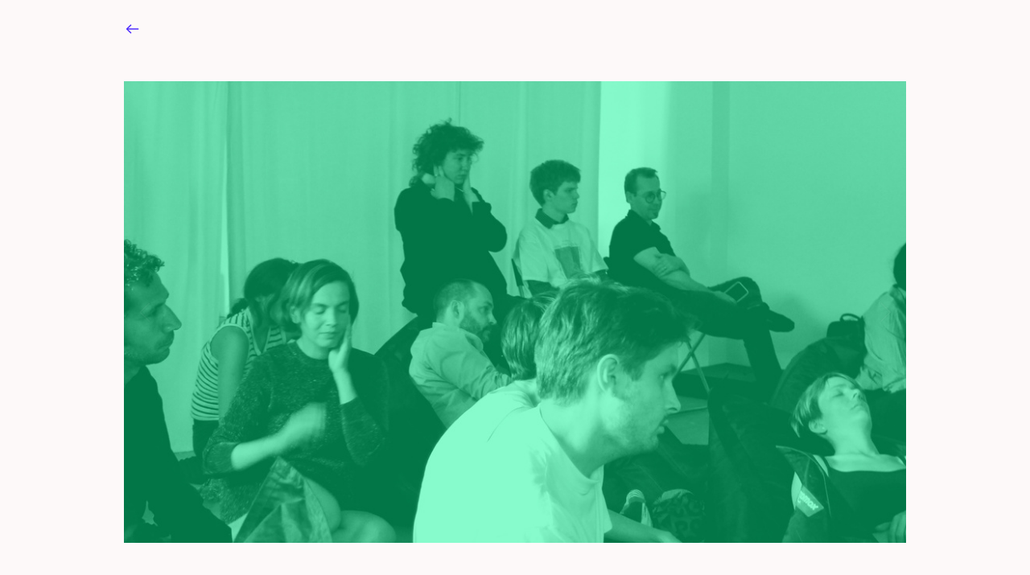

--- FILE ---
content_type: text/html; charset=UTF-8
request_url: https://susannajablonski.info/Gender-of-Sound-Listening-Set-3-info
body_size: 29791
content:
<!DOCTYPE html>
<!-- 

        Running on cargo.site

-->
<html lang="en" data-predefined-style="true" data-css-presets="true" data-css-preset data-typography-preset>
	<head>
<script>
				var __cargo_context__ = 'live';
				var __cargo_js_ver__ = 'c=2806793921';
				var __cargo_maint__ = false;
				
				
			</script>
					<meta http-equiv="X-UA-Compatible" content="IE=edge,chrome=1">
		<meta http-equiv="Content-Type" content="text/html; charset=utf-8">
		<meta name="viewport" content="initial-scale=1.0, maximum-scale=1.0, user-scalable=no">
		
			<meta name="robots" content="index,follow">
		<title>Gender of Sound Listening Set 3 info — susannajablonski.info</title>
		<meta name="description" content="︎ Gender of Sound Listening Set 3 Saturday 12.1 2019 1-3 pm Hanni Kamaly – THE REMODE Anna Waerum Hansen – What would it take for us to...">
				<meta name="twitter:card" content="summary_large_image">
		<meta name="twitter:title" content="Gender of Sound Listening Set 3 info — susannajablonski.info">
		<meta name="twitter:description" content="︎ Gender of Sound Listening Set 3 Saturday 12.1 2019 1-3 pm Hanni Kamaly – THE REMODE Anna Waerum Hansen – What would it take for us to...">
		<meta name="twitter:image" content="https://freight.cargo.site/w/1200/i/0b9e64ecb4be4b3b083faf5b23b318c2eefdec19f745d5bacacc23b40f8d4b25/GOS_Malmo-Listening-Set.jpg">
		<meta property="og:locale" content="en_US">
		<meta property="og:title" content="Gender of Sound Listening Set 3 info — susannajablonski.info">
		<meta property="og:description" content="︎ Gender of Sound Listening Set 3 Saturday 12.1 2019 1-3 pm Hanni Kamaly – THE REMODE Anna Waerum Hansen – What would it take for us to...">
		<meta property="og:url" content="https://susannajablonski.info/Gender-of-Sound-Listening-Set-3-info">
		<meta property="og:image" content="https://freight.cargo.site/w/1200/i/0b9e64ecb4be4b3b083faf5b23b318c2eefdec19f745d5bacacc23b40f8d4b25/GOS_Malmo-Listening-Set.jpg">
		<meta property="og:type" content="website">

		<link rel="preconnect" href="https://static.cargo.site" crossorigin>
		<link rel="preconnect" href="https://freight.cargo.site" crossorigin>
				<link rel="preconnect" href="https://type.cargo.site" crossorigin>

		<!--<link rel="preload" href="https://static.cargo.site/assets/social/IconFont-Regular-0.9.3.woff2" as="font" type="font/woff" crossorigin>-->

		<meta name="Susanna Jablonski" content="Susanna Jablonski is visual artist and musician based in Stockholm.">

		<link href="https://freight.cargo.site/t/original/i/8e83fce86575886f87197d6683c13407360ce76328008904b611c7449543a3ae/Skarmavbild-2014-04-19-kl.-21.44.31.ico" rel="shortcut icon">
		<link href="https://susannajablonski.info/rss" rel="alternate" type="application/rss+xml" title="susannajablonski.info feed">

		<link href="https://susannajablonski.info/stylesheet?c=2806793921&1758221870" id="member_stylesheet" rel="stylesheet" type="text/css" />
<style id="">@font-face{font-family:Icons;src:url(https://static.cargo.site/assets/social/IconFont-Regular-0.9.3.woff2);unicode-range:U+E000-E15C,U+F0000,U+FE0E}@font-face{font-family:Icons;src:url(https://static.cargo.site/assets/social/IconFont-Regular-0.9.3.woff2);font-weight:240;unicode-range:U+E000-E15C,U+F0000,U+FE0E}@font-face{font-family:Icons;src:url(https://static.cargo.site/assets/social/IconFont-Regular-0.9.3.woff2);unicode-range:U+E000-E15C,U+F0000,U+FE0E;font-weight:400}@font-face{font-family:Icons;src:url(https://static.cargo.site/assets/social/IconFont-Regular-0.9.3.woff2);unicode-range:U+E000-E15C,U+F0000,U+FE0E;font-weight:600}@font-face{font-family:Icons;src:url(https://static.cargo.site/assets/social/IconFont-Regular-0.9.3.woff2);unicode-range:U+E000-E15C,U+F0000,U+FE0E;font-weight:800}@font-face{font-family:Icons;src:url(https://static.cargo.site/assets/social/IconFont-Regular-0.9.3.woff2);unicode-range:U+E000-E15C,U+F0000,U+FE0E;font-style:italic}@font-face{font-family:Icons;src:url(https://static.cargo.site/assets/social/IconFont-Regular-0.9.3.woff2);unicode-range:U+E000-E15C,U+F0000,U+FE0E;font-weight:200;font-style:italic}@font-face{font-family:Icons;src:url(https://static.cargo.site/assets/social/IconFont-Regular-0.9.3.woff2);unicode-range:U+E000-E15C,U+F0000,U+FE0E;font-weight:400;font-style:italic}@font-face{font-family:Icons;src:url(https://static.cargo.site/assets/social/IconFont-Regular-0.9.3.woff2);unicode-range:U+E000-E15C,U+F0000,U+FE0E;font-weight:600;font-style:italic}@font-face{font-family:Icons;src:url(https://static.cargo.site/assets/social/IconFont-Regular-0.9.3.woff2);unicode-range:U+E000-E15C,U+F0000,U+FE0E;font-weight:800;font-style:italic}body.iconfont-loading,body.iconfont-loading *{color:transparent!important}body{-moz-osx-font-smoothing:grayscale;-webkit-font-smoothing:antialiased;-webkit-text-size-adjust:none}body.no-scroll{overflow:hidden}/*!
 * Content
 */.page{word-wrap:break-word}:focus{outline:0}.pointer-events-none{pointer-events:none}.pointer-events-auto{pointer-events:auto}.pointer-events-none .page_content .audio-player,.pointer-events-none .page_content .shop_product,.pointer-events-none .page_content a,.pointer-events-none .page_content audio,.pointer-events-none .page_content button,.pointer-events-none .page_content details,.pointer-events-none .page_content iframe,.pointer-events-none .page_content img,.pointer-events-none .page_content input,.pointer-events-none .page_content video{pointer-events:auto}.pointer-events-none .page_content *>a,.pointer-events-none .page_content>a{position:relative}s *{text-transform:inherit}#toolset{position:fixed;bottom:10px;right:10px;z-index:8}.mobile #toolset,.template_site_inframe #toolset{display:none}#toolset a{display:block;height:24px;width:24px;margin:0;padding:0;text-decoration:none;background:rgba(0,0,0,.2)}#toolset a:hover{background:rgba(0,0,0,.8)}[data-adminview] #toolset a,[data-adminview] #toolset_admin a{background:rgba(0,0,0,.04);pointer-events:none;cursor:default}#toolset_admin a:active{background:rgba(0,0,0,.7)}#toolset_admin a svg>*{transform:scale(1.1) translate(0,-.5px);transform-origin:50% 50%}#toolset_admin a svg{pointer-events:none;width:100%!important;height:auto!important}#following-container{overflow:auto;-webkit-overflow-scrolling:touch}#following-container iframe{height:100%;width:100%;position:absolute;top:0;left:0;right:0;bottom:0}:root{--following-width:-400px;--following-animation-duration:450ms}@keyframes following-open{0%{transform:translateX(0)}100%{transform:translateX(var(--following-width))}}@keyframes following-open-inverse{0%{transform:translateX(0)}100%{transform:translateX(calc(-1 * var(--following-width)))}}@keyframes following-close{0%{transform:translateX(var(--following-width))}100%{transform:translateX(0)}}@keyframes following-close-inverse{0%{transform:translateX(calc(-1 * var(--following-width)))}100%{transform:translateX(0)}}body.animate-left{animation:following-open var(--following-animation-duration);animation-fill-mode:both;animation-timing-function:cubic-bezier(.24,1,.29,1)}#following-container.animate-left{animation:following-close-inverse var(--following-animation-duration);animation-fill-mode:both;animation-timing-function:cubic-bezier(.24,1,.29,1)}#following-container.animate-left #following-frame{animation:following-close var(--following-animation-duration);animation-fill-mode:both;animation-timing-function:cubic-bezier(.24,1,.29,1)}body.animate-right{animation:following-close var(--following-animation-duration);animation-fill-mode:both;animation-timing-function:cubic-bezier(.24,1,.29,1)}#following-container.animate-right{animation:following-open-inverse var(--following-animation-duration);animation-fill-mode:both;animation-timing-function:cubic-bezier(.24,1,.29,1)}#following-container.animate-right #following-frame{animation:following-open var(--following-animation-duration);animation-fill-mode:both;animation-timing-function:cubic-bezier(.24,1,.29,1)}.slick-slider{position:relative;display:block;-moz-box-sizing:border-box;box-sizing:border-box;-webkit-user-select:none;-moz-user-select:none;-ms-user-select:none;user-select:none;-webkit-touch-callout:none;-khtml-user-select:none;-ms-touch-action:pan-y;touch-action:pan-y;-webkit-tap-highlight-color:transparent}.slick-list{position:relative;display:block;overflow:hidden;margin:0;padding:0}.slick-list:focus{outline:0}.slick-list.dragging{cursor:pointer;cursor:hand}.slick-slider .slick-list,.slick-slider .slick-track{transform:translate3d(0,0,0);will-change:transform}.slick-track{position:relative;top:0;left:0;display:block}.slick-track:after,.slick-track:before{display:table;content:'';width:1px;height:1px;margin-top:-1px;margin-left:-1px}.slick-track:after{clear:both}.slick-loading .slick-track{visibility:hidden}.slick-slide{display:none;float:left;height:100%;min-height:1px}[dir=rtl] .slick-slide{float:right}.content .slick-slide img{display:inline-block}.content .slick-slide img:not(.image-zoom){cursor:pointer}.content .scrub .slick-list,.content .scrub .slick-slide img:not(.image-zoom){cursor:ew-resize}body.slideshow-scrub-dragging *{cursor:ew-resize!important}.content .slick-slide img:not([src]),.content .slick-slide img[src='']{width:100%;height:auto}.slick-slide.slick-loading img{display:none}.slick-slide.dragging img{pointer-events:none}.slick-initialized .slick-slide{display:block}.slick-loading .slick-slide{visibility:hidden}.slick-vertical .slick-slide{display:block;height:auto;border:1px solid transparent}.slick-arrow.slick-hidden{display:none}.slick-arrow{position:absolute;z-index:9;width:0;top:0;height:100%;cursor:pointer;will-change:opacity;-webkit-transition:opacity 333ms cubic-bezier(.4,0,.22,1);transition:opacity 333ms cubic-bezier(.4,0,.22,1)}.slick-arrow.hidden{opacity:0}.slick-arrow svg{position:absolute;width:36px;height:36px;top:0;left:0;right:0;bottom:0;margin:auto;transform:translate(.25px,.25px)}.slick-arrow svg.right-arrow{transform:translate(.25px,.25px) scaleX(-1)}.slick-arrow svg:active{opacity:.75}.slick-arrow svg .arrow-shape{fill:none!important;stroke:#fff;stroke-linecap:square}.slick-arrow svg .arrow-outline{fill:none!important;stroke-width:2.5px;stroke:rgba(0,0,0,.6);stroke-linecap:square}.slick-arrow.slick-next{right:0;text-align:right}.slick-next svg,.wallpaper-navigation .slick-next svg{margin-right:10px}.mobile .slick-next svg{margin-right:10px}.slick-arrow.slick-prev{text-align:left}.slick-prev svg,.wallpaper-navigation .slick-prev svg{margin-left:10px}.mobile .slick-prev svg{margin-left:10px}.loading_animation{display:none;vertical-align:middle;z-index:15;line-height:0;pointer-events:none;border-radius:100%}.loading_animation.hidden{display:none}.loading_animation.pulsing{opacity:0;display:inline-block;animation-delay:.1s;-webkit-animation-delay:.1s;-moz-animation-delay:.1s;animation-duration:12s;animation-iteration-count:infinite;animation:fade-pulse-in .5s ease-in-out;-moz-animation:fade-pulse-in .5s ease-in-out;-webkit-animation:fade-pulse-in .5s ease-in-out;-webkit-animation-fill-mode:forwards;-moz-animation-fill-mode:forwards;animation-fill-mode:forwards}.loading_animation.pulsing.no-delay{animation-delay:0s;-webkit-animation-delay:0s;-moz-animation-delay:0s}.loading_animation div{border-radius:100%}.loading_animation div svg{max-width:100%;height:auto}.loading_animation div,.loading_animation div svg{width:20px;height:20px}.loading_animation.full-width svg{width:100%;height:auto}.loading_animation.full-width.big svg{width:100px;height:100px}.loading_animation div svg>*{fill:#ccc}.loading_animation div{-webkit-animation:spin-loading 12s ease-out;-webkit-animation-iteration-count:infinite;-moz-animation:spin-loading 12s ease-out;-moz-animation-iteration-count:infinite;animation:spin-loading 12s ease-out;animation-iteration-count:infinite}.loading_animation.hidden{display:none}[data-backdrop] .loading_animation{position:absolute;top:15px;left:15px;z-index:99}.loading_animation.position-absolute.middle{top:calc(50% - 10px);left:calc(50% - 10px)}.loading_animation.position-absolute.topleft{top:0;left:0}.loading_animation.position-absolute.middleright{top:calc(50% - 10px);right:1rem}.loading_animation.position-absolute.middleleft{top:calc(50% - 10px);left:1rem}.loading_animation.gray div svg>*{fill:#999}.loading_animation.gray-dark div svg>*{fill:#666}.loading_animation.gray-darker div svg>*{fill:#555}.loading_animation.gray-light div svg>*{fill:#ccc}.loading_animation.white div svg>*{fill:rgba(255,255,255,.85)}.loading_animation.blue div svg>*{fill:#698fff}.loading_animation.inline{display:inline-block;margin-bottom:.5ex}.loading_animation.inline.left{margin-right:.5ex}@-webkit-keyframes fade-pulse-in{0%{opacity:0}50%{opacity:.5}100%{opacity:1}}@-moz-keyframes fade-pulse-in{0%{opacity:0}50%{opacity:.5}100%{opacity:1}}@keyframes fade-pulse-in{0%{opacity:0}50%{opacity:.5}100%{opacity:1}}@-webkit-keyframes pulsate{0%{opacity:1}50%{opacity:0}100%{opacity:1}}@-moz-keyframes pulsate{0%{opacity:1}50%{opacity:0}100%{opacity:1}}@keyframes pulsate{0%{opacity:1}50%{opacity:0}100%{opacity:1}}@-webkit-keyframes spin-loading{0%{transform:rotate(0)}9%{transform:rotate(1050deg)}18%{transform:rotate(-1090deg)}20%{transform:rotate(-1080deg)}23%{transform:rotate(-1080deg)}28%{transform:rotate(-1095deg)}29%{transform:rotate(-1065deg)}34%{transform:rotate(-1080deg)}35%{transform:rotate(-1050deg)}40%{transform:rotate(-1065deg)}41%{transform:rotate(-1035deg)}44%{transform:rotate(-1035deg)}47%{transform:rotate(-2160deg)}50%{transform:rotate(-2160deg)}56%{transform:rotate(45deg)}60%{transform:rotate(45deg)}80%{transform:rotate(6120deg)}100%{transform:rotate(0)}}@keyframes spin-loading{0%{transform:rotate(0)}9%{transform:rotate(1050deg)}18%{transform:rotate(-1090deg)}20%{transform:rotate(-1080deg)}23%{transform:rotate(-1080deg)}28%{transform:rotate(-1095deg)}29%{transform:rotate(-1065deg)}34%{transform:rotate(-1080deg)}35%{transform:rotate(-1050deg)}40%{transform:rotate(-1065deg)}41%{transform:rotate(-1035deg)}44%{transform:rotate(-1035deg)}47%{transform:rotate(-2160deg)}50%{transform:rotate(-2160deg)}56%{transform:rotate(45deg)}60%{transform:rotate(45deg)}80%{transform:rotate(6120deg)}100%{transform:rotate(0)}}[grid-row]{align-items:flex-start;box-sizing:border-box;display:-webkit-box;display:-webkit-flex;display:-ms-flexbox;display:flex;-webkit-flex-wrap:wrap;-ms-flex-wrap:wrap;flex-wrap:wrap}[grid-col]{box-sizing:border-box}[grid-row] [grid-col].empty:after{content:"\0000A0";cursor:text}body.mobile[data-adminview=content-editproject] [grid-row] [grid-col].empty:after{display:none}[grid-col=auto]{-webkit-box-flex:1;-webkit-flex:1;-ms-flex:1;flex:1}[grid-col=x12]{width:100%}[grid-col=x11]{width:50%}[grid-col=x10]{width:33.33%}[grid-col=x9]{width:25%}[grid-col=x8]{width:20%}[grid-col=x7]{width:16.666666667%}[grid-col=x6]{width:14.285714286%}[grid-col=x5]{width:12.5%}[grid-col=x4]{width:11.111111111%}[grid-col=x3]{width:10%}[grid-col=x2]{width:9.090909091%}[grid-col=x1]{width:8.333333333%}[grid-col="1"]{width:8.33333%}[grid-col="2"]{width:16.66667%}[grid-col="3"]{width:25%}[grid-col="4"]{width:33.33333%}[grid-col="5"]{width:41.66667%}[grid-col="6"]{width:50%}[grid-col="7"]{width:58.33333%}[grid-col="8"]{width:66.66667%}[grid-col="9"]{width:75%}[grid-col="10"]{width:83.33333%}[grid-col="11"]{width:91.66667%}[grid-col="12"]{width:100%}body.mobile [grid-responsive] [grid-col]{width:100%;-webkit-box-flex:none;-webkit-flex:none;-ms-flex:none;flex:none}[data-ce-host=true][contenteditable=true] [grid-pad]{pointer-events:none}[data-ce-host=true][contenteditable=true] [grid-pad]>*{pointer-events:auto}[grid-pad="0"]{padding:0}[grid-pad="0.25"]{padding:.125rem}[grid-pad="0.5"]{padding:.25rem}[grid-pad="0.75"]{padding:.375rem}[grid-pad="1"]{padding:.5rem}[grid-pad="1.25"]{padding:.625rem}[grid-pad="1.5"]{padding:.75rem}[grid-pad="1.75"]{padding:.875rem}[grid-pad="2"]{padding:1rem}[grid-pad="2.5"]{padding:1.25rem}[grid-pad="3"]{padding:1.5rem}[grid-pad="3.5"]{padding:1.75rem}[grid-pad="4"]{padding:2rem}[grid-pad="5"]{padding:2.5rem}[grid-pad="6"]{padding:3rem}[grid-pad="7"]{padding:3.5rem}[grid-pad="8"]{padding:4rem}[grid-pad="9"]{padding:4.5rem}[grid-pad="10"]{padding:5rem}[grid-gutter="0"]{margin:0}[grid-gutter="0.5"]{margin:-.25rem}[grid-gutter="1"]{margin:-.5rem}[grid-gutter="1.5"]{margin:-.75rem}[grid-gutter="2"]{margin:-1rem}[grid-gutter="2.5"]{margin:-1.25rem}[grid-gutter="3"]{margin:-1.5rem}[grid-gutter="3.5"]{margin:-1.75rem}[grid-gutter="4"]{margin:-2rem}[grid-gutter="5"]{margin:-2.5rem}[grid-gutter="6"]{margin:-3rem}[grid-gutter="7"]{margin:-3.5rem}[grid-gutter="8"]{margin:-4rem}[grid-gutter="10"]{margin:-5rem}[grid-gutter="12"]{margin:-6rem}[grid-gutter="14"]{margin:-7rem}[grid-gutter="16"]{margin:-8rem}[grid-gutter="18"]{margin:-9rem}[grid-gutter="20"]{margin:-10rem}small{max-width:100%;text-decoration:inherit}img:not([src]),img[src='']{outline:1px solid rgba(177,177,177,.4);outline-offset:-1px;content:url([data-uri])}img.image-zoom{cursor:-webkit-zoom-in;cursor:-moz-zoom-in;cursor:zoom-in}#imprimatur{color:#333;font-size:10px;font-family:-apple-system,BlinkMacSystemFont,"Segoe UI",Roboto,Oxygen,Ubuntu,Cantarell,"Open Sans","Helvetica Neue",sans-serif,"Sans Serif",Icons;/*!System*/position:fixed;opacity:.3;right:-28px;bottom:160px;transform:rotate(270deg);-ms-transform:rotate(270deg);-webkit-transform:rotate(270deg);z-index:8;text-transform:uppercase;color:#999;opacity:.5;padding-bottom:2px;text-decoration:none}.mobile #imprimatur{display:none}bodycopy cargo-link a{font-family:-apple-system,BlinkMacSystemFont,"Segoe UI",Roboto,Oxygen,Ubuntu,Cantarell,"Open Sans","Helvetica Neue",sans-serif,"Sans Serif",Icons;/*!System*/font-size:12px;font-style:normal;font-weight:400;transform:rotate(270deg);text-decoration:none;position:fixed!important;right:-27px;bottom:100px;text-decoration:none;letter-spacing:normal;background:0 0;border:0;border-bottom:0;outline:0}/*! PhotoSwipe Default UI CSS by Dmitry Semenov | photoswipe.com | MIT license */.pswp--has_mouse .pswp__button--arrow--left,.pswp--has_mouse .pswp__button--arrow--right,.pswp__ui{visibility:visible}.pswp--minimal--dark .pswp__top-bar,.pswp__button{background:0 0}.pswp,.pswp__bg,.pswp__container,.pswp__img--placeholder,.pswp__zoom-wrap,.quick-view-navigation{-webkit-backface-visibility:hidden}.pswp__button{cursor:pointer;opacity:1;-webkit-appearance:none;transition:opacity .2s;-webkit-box-shadow:none;box-shadow:none}.pswp__button-close>svg{top:10px;right:10px;margin-left:auto}.pswp--touch .quick-view-navigation{display:none}.pswp__ui{-webkit-font-smoothing:auto;opacity:1;z-index:1550}.quick-view-navigation{will-change:opacity;-webkit-transition:opacity 333ms cubic-bezier(.4,0,.22,1);transition:opacity 333ms cubic-bezier(.4,0,.22,1)}.quick-view-navigation .pswp__group .pswp__button{pointer-events:auto}.pswp__button>svg{position:absolute;width:36px;height:36px}.quick-view-navigation .pswp__group:active svg{opacity:.75}.pswp__button svg .shape-shape{fill:#fff}.pswp__button svg .shape-outline{fill:#000}.pswp__button-prev>svg{top:0;bottom:0;left:10px;margin:auto}.pswp__button-next>svg{top:0;bottom:0;right:10px;margin:auto}.quick-view-navigation .pswp__group .pswp__button-prev{position:absolute;left:0;top:0;width:0;height:100%}.quick-view-navigation .pswp__group .pswp__button-next{position:absolute;right:0;top:0;width:0;height:100%}.quick-view-navigation .close-button,.quick-view-navigation .left-arrow,.quick-view-navigation .right-arrow{transform:translate(.25px,.25px)}.quick-view-navigation .right-arrow{transform:translate(.25px,.25px) scaleX(-1)}.pswp__button svg .shape-outline{fill:transparent!important;stroke:#000;stroke-width:2.5px;stroke-linecap:square}.pswp__button svg .shape-shape{fill:transparent!important;stroke:#fff;stroke-width:1.5px;stroke-linecap:square}.pswp__bg,.pswp__scroll-wrap,.pswp__zoom-wrap{width:100%;position:absolute}.quick-view-navigation .pswp__group .pswp__button-close{margin:0}.pswp__container,.pswp__item,.pswp__zoom-wrap{right:0;bottom:0;top:0;position:absolute;left:0}.pswp__ui--hidden .pswp__button{opacity:.001}.pswp__ui--hidden .pswp__button,.pswp__ui--hidden .pswp__button *{pointer-events:none}.pswp .pswp__ui.pswp__ui--displaynone{display:none}.pswp__element--disabled{display:none!important}/*! PhotoSwipe main CSS by Dmitry Semenov | photoswipe.com | MIT license */.pswp{position:fixed;display:none;height:100%;width:100%;top:0;left:0;right:0;bottom:0;margin:auto;-ms-touch-action:none;touch-action:none;z-index:9999999;-webkit-text-size-adjust:100%;line-height:initial;letter-spacing:initial;outline:0}.pswp img{max-width:none}.pswp--zoom-disabled .pswp__img{cursor:default!important}.pswp--animate_opacity{opacity:.001;will-change:opacity;-webkit-transition:opacity 333ms cubic-bezier(.4,0,.22,1);transition:opacity 333ms cubic-bezier(.4,0,.22,1)}.pswp--open{display:block}.pswp--zoom-allowed .pswp__img{cursor:-webkit-zoom-in;cursor:-moz-zoom-in;cursor:zoom-in}.pswp--zoomed-in .pswp__img{cursor:-webkit-grab;cursor:-moz-grab;cursor:grab}.pswp--dragging .pswp__img{cursor:-webkit-grabbing;cursor:-moz-grabbing;cursor:grabbing}.pswp__bg{left:0;top:0;height:100%;opacity:0;transform:translateZ(0);will-change:opacity}.pswp__scroll-wrap{left:0;top:0;height:100%}.pswp__container,.pswp__zoom-wrap{-ms-touch-action:none;touch-action:none}.pswp__container,.pswp__img{-webkit-user-select:none;-moz-user-select:none;-ms-user-select:none;user-select:none;-webkit-tap-highlight-color:transparent;-webkit-touch-callout:none}.pswp__zoom-wrap{-webkit-transform-origin:left top;-ms-transform-origin:left top;transform-origin:left top;-webkit-transition:-webkit-transform 222ms cubic-bezier(.4,0,.22,1);transition:transform 222ms cubic-bezier(.4,0,.22,1)}.pswp__bg{-webkit-transition:opacity 222ms cubic-bezier(.4,0,.22,1);transition:opacity 222ms cubic-bezier(.4,0,.22,1)}.pswp--animated-in .pswp__bg,.pswp--animated-in .pswp__zoom-wrap{-webkit-transition:none;transition:none}.pswp--hide-overflow .pswp__scroll-wrap,.pswp--hide-overflow.pswp{overflow:hidden}.pswp__img{position:absolute;width:auto;height:auto;top:0;left:0}.pswp__img--placeholder--blank{background:#222}.pswp--ie .pswp__img{width:100%!important;height:auto!important;left:0;top:0}.pswp__ui--idle{opacity:0}.pswp__error-msg{position:absolute;left:0;top:50%;width:100%;text-align:center;font-size:14px;line-height:16px;margin-top:-8px;color:#ccc}.pswp__error-msg a{color:#ccc;text-decoration:underline}.pswp__error-msg{font-family:-apple-system,BlinkMacSystemFont,"Segoe UI",Roboto,Oxygen,Ubuntu,Cantarell,"Open Sans","Helvetica Neue",sans-serif}.quick-view.mouse-down .iframe-item{pointer-events:none!important}.quick-view-caption-positioner{pointer-events:none;width:100%;height:100%}.quick-view-caption-wrapper{margin:auto;position:absolute;bottom:0;left:0;right:0}.quick-view-horizontal-align-left .quick-view-caption-wrapper{margin-left:0}.quick-view-horizontal-align-right .quick-view-caption-wrapper{margin-right:0}[data-quick-view-caption]{transition:.1s opacity ease-in-out;position:absolute;bottom:0;left:0;right:0}.quick-view-horizontal-align-left [data-quick-view-caption]{text-align:left}.quick-view-horizontal-align-right [data-quick-view-caption]{text-align:right}.quick-view-caption{transition:.1s opacity ease-in-out}.quick-view-caption>*{display:inline-block}.quick-view-caption *{pointer-events:auto}.quick-view-caption.hidden{opacity:0}.shop_product .dropdown_wrapper{flex:0 0 100%;position:relative}.shop_product select{appearance:none;-moz-appearance:none;-webkit-appearance:none;outline:0;-webkit-font-smoothing:antialiased;-moz-osx-font-smoothing:grayscale;cursor:pointer;border-radius:0;white-space:nowrap;overflow:hidden!important;text-overflow:ellipsis}.shop_product select.dropdown::-ms-expand{display:none}.shop_product a{cursor:pointer;border-bottom:none;text-decoration:none}.shop_product a.out-of-stock{pointer-events:none}body.audio-player-dragging *{cursor:ew-resize!important}.audio-player{display:inline-flex;flex:1 0 calc(100% - 2px);width:calc(100% - 2px)}.audio-player .button{height:100%;flex:0 0 3.3rem;display:flex}.audio-player .separator{left:3.3rem;height:100%}.audio-player .buffer{width:0%;height:100%;transition:left .3s linear,width .3s linear}.audio-player.seeking .buffer{transition:left 0s,width 0s}.audio-player.seeking{user-select:none;-webkit-user-select:none;cursor:ew-resize}.audio-player.seeking *{user-select:none;-webkit-user-select:none;cursor:ew-resize}.audio-player .bar{overflow:hidden;display:flex;justify-content:space-between;align-content:center;flex-grow:1}.audio-player .progress{width:0%;height:100%;transition:width .3s linear}.audio-player.seeking .progress{transition:width 0s}.audio-player .pause,.audio-player .play{cursor:pointer;height:100%}.audio-player .note-icon{margin:auto 0;order:2;flex:0 1 auto}.audio-player .title{white-space:nowrap;overflow:hidden;text-overflow:ellipsis;pointer-events:none;user-select:none;padding:.5rem 0 .5rem 1rem;margin:auto auto auto 0;flex:0 3 auto;min-width:0;width:100%}.audio-player .total-time{flex:0 1 auto;margin:auto 0}.audio-player .current-time,.audio-player .play-text{flex:0 1 auto;margin:auto 0}.audio-player .stream-anim{user-select:none;margin:auto auto auto 0}.audio-player .stream-anim span{display:inline-block}.audio-player .buffer,.audio-player .current-time,.audio-player .note-svg,.audio-player .play-text,.audio-player .separator,.audio-player .total-time{user-select:none;pointer-events:none}.audio-player .buffer,.audio-player .play-text,.audio-player .progress{position:absolute}.audio-player,.audio-player .bar,.audio-player .button,.audio-player .current-time,.audio-player .note-icon,.audio-player .pause,.audio-player .play,.audio-player .total-time{position:relative}body.mobile .audio-player,body.mobile .audio-player *{-webkit-touch-callout:none}#standalone-admin-frame{border:0;width:400px;position:absolute;right:0;top:0;height:100vh;z-index:99}body[standalone-admin=true] #standalone-admin-frame{transform:translate(0,0)}body[standalone-admin=true] .main_container{width:calc(100% - 400px)}body[standalone-admin=false] #standalone-admin-frame{transform:translate(100%,0)}body[standalone-admin=false] .main_container{width:100%}.toggle_standaloneAdmin{position:fixed;top:0;right:400px;height:40px;width:40px;z-index:999;cursor:pointer;background-color:rgba(0,0,0,.4)}.toggle_standaloneAdmin:active{opacity:.7}body[standalone-admin=false] .toggle_standaloneAdmin{right:0}.toggle_standaloneAdmin *{color:#fff;fill:#fff}.toggle_standaloneAdmin svg{padding:6px;width:100%;height:100%;opacity:.85}body[standalone-admin=false] .toggle_standaloneAdmin #close,body[standalone-admin=true] .toggle_standaloneAdmin #backdropsettings{display:none}.toggle_standaloneAdmin>div{width:100%;height:100%}#admin_toggle_button{position:fixed;top:50%;transform:translate(0,-50%);right:400px;height:36px;width:12px;z-index:999;cursor:pointer;background-color:rgba(0,0,0,.09);padding-left:2px;margin-right:5px}#admin_toggle_button .bar{content:'';background:rgba(0,0,0,.09);position:fixed;width:5px;bottom:0;top:0;z-index:10}#admin_toggle_button:active{background:rgba(0,0,0,.065)}#admin_toggle_button *{color:#fff;fill:#fff}#admin_toggle_button svg{padding:0;width:16px;height:36px;margin-left:1px;opacity:1}#admin_toggle_button svg *{fill:#fff;opacity:1}#admin_toggle_button[data-state=closed] .toggle_admin_close{display:none}#admin_toggle_button[data-state=closed],#admin_toggle_button[data-state=closed] .toggle_admin_open{width:20px;cursor:pointer;margin:0}#admin_toggle_button[data-state=closed] svg{margin-left:2px}#admin_toggle_button[data-state=open] .toggle_admin_open{display:none}select,select *{text-rendering:auto!important}b b{font-weight:inherit}*{-webkit-box-sizing:border-box;-moz-box-sizing:border-box;box-sizing:border-box}customhtml>*{position:relative;z-index:10}body,html{min-height:100vh;margin:0;padding:0}html{touch-action:manipulation;position:relative;background-color:#fff}.main_container{min-height:100vh;width:100%;overflow:hidden}.container{display:-webkit-box;display:-webkit-flex;display:-moz-box;display:-ms-flexbox;display:flex;-webkit-flex-wrap:wrap;-moz-flex-wrap:wrap;-ms-flex-wrap:wrap;flex-wrap:wrap;max-width:100%;width:100%;overflow:visible}.container{align-items:flex-start;-webkit-align-items:flex-start}.page{z-index:2}.page ul li>text-limit{display:block}.content,.content_container,.pinned{-webkit-flex:1 0 auto;-moz-flex:1 0 auto;-ms-flex:1 0 auto;flex:1 0 auto;max-width:100%}.content_container{width:100%}.content_container.full_height{min-height:100vh}.page_background{position:absolute;top:0;left:0;width:100%;height:100%}.page_container{position:relative;overflow:visible;width:100%}.backdrop{position:absolute;top:0;z-index:1;width:100%;height:100%;max-height:100vh}.backdrop>div{position:absolute;top:0;left:0;width:100%;height:100%;-webkit-backface-visibility:hidden;backface-visibility:hidden;transform:translate3d(0,0,0);contain:strict}[data-backdrop].backdrop>div[data-overflowing]{max-height:100vh;position:absolute;top:0;left:0}body.mobile [split-responsive]{display:flex;flex-direction:column}body.mobile [split-responsive] .container{width:100%;order:2}body.mobile [split-responsive] .backdrop{position:relative;height:50vh;width:100%;order:1}body.mobile [split-responsive] [data-auxiliary].backdrop{position:absolute;height:50vh;width:100%;order:1}.page{position:relative;z-index:2}img[data-align=left]{float:left}img[data-align=right]{float:right}[data-rotation]{transform-origin:center center}.content .page_content:not([contenteditable=true]) [data-draggable]{pointer-events:auto!important;backface-visibility:hidden}.preserve-3d{-moz-transform-style:preserve-3d;transform-style:preserve-3d}.content .page_content:not([contenteditable=true]) [data-draggable] iframe{pointer-events:none!important}.dragging-active iframe{pointer-events:none!important}.content .page_content:not([contenteditable=true]) [data-draggable]:active{opacity:1}.content .scroll-transition-fade{transition:transform 1s ease-in-out,opacity .8s ease-in-out}.content .scroll-transition-fade.below-viewport{opacity:0;transform:translateY(40px)}.mobile.full_width .page_container:not([split-layout]) .container_width{width:100%}[data-view=pinned_bottom] .bottom_pin_invisibility{visibility:hidden}.pinned{position:relative;width:100%}.pinned .page_container.accommodate:not(.fixed):not(.overlay){z-index:2}.pinned .page_container.overlay{position:absolute;z-index:4}.pinned .page_container.overlay.fixed{position:fixed}.pinned .page_container.overlay.fixed .page{max-height:100vh;-webkit-overflow-scrolling:touch}.pinned .page_container.overlay.fixed .page.allow-scroll{overflow-y:auto;overflow-x:hidden}.pinned .page_container.overlay.fixed .page.allow-scroll{align-items:flex-start;-webkit-align-items:flex-start}.pinned .page_container .page.allow-scroll::-webkit-scrollbar{width:0;background:0 0;display:none}.pinned.pinned_top .page_container.overlay{left:0;top:0}.pinned.pinned_bottom .page_container.overlay{left:0;bottom:0}div[data-container=set]:empty{margin-top:1px}.thumbnails{position:relative;z-index:1}[thumbnails=grid]{align-items:baseline}[thumbnails=justify] .thumbnail{box-sizing:content-box}[thumbnails][data-padding-zero] .thumbnail{margin-bottom:-1px}[thumbnails=montessori] .thumbnail{pointer-events:auto;position:absolute}[thumbnails] .thumbnail>a{display:block;text-decoration:none}[thumbnails=montessori]{height:0}[thumbnails][data-resizing],[thumbnails][data-resizing] *{cursor:nwse-resize}[thumbnails] .thumbnail .resize-handle{cursor:nwse-resize;width:26px;height:26px;padding:5px;position:absolute;opacity:.75;right:-1px;bottom:-1px;z-index:100}[thumbnails][data-resizing] .resize-handle{display:none}[thumbnails] .thumbnail .resize-handle svg{position:absolute;top:0;left:0}[thumbnails] .thumbnail .resize-handle:hover{opacity:1}[data-can-move].thumbnail .resize-handle svg .resize_path_outline{fill:#fff}[data-can-move].thumbnail .resize-handle svg .resize_path{fill:#000}[thumbnails=montessori] .thumbnail_sizer{height:0;width:100%;position:relative;padding-bottom:100%;pointer-events:none}[thumbnails] .thumbnail img{display:block;min-height:3px;margin-bottom:0}[thumbnails] .thumbnail img:not([src]),img[src=""]{margin:0!important;width:100%;min-height:3px;height:100%!important;position:absolute}[aspect-ratio="1x1"].thumb_image{height:0;padding-bottom:100%;overflow:hidden}[aspect-ratio="4x3"].thumb_image{height:0;padding-bottom:75%;overflow:hidden}[aspect-ratio="16x9"].thumb_image{height:0;padding-bottom:56.25%;overflow:hidden}[thumbnails] .thumb_image{width:100%;position:relative}[thumbnails][thumbnail-vertical-align=top]{align-items:flex-start}[thumbnails][thumbnail-vertical-align=middle]{align-items:center}[thumbnails][thumbnail-vertical-align=bottom]{align-items:baseline}[thumbnails][thumbnail-horizontal-align=left]{justify-content:flex-start}[thumbnails][thumbnail-horizontal-align=middle]{justify-content:center}[thumbnails][thumbnail-horizontal-align=right]{justify-content:flex-end}.thumb_image.default_image>svg{position:absolute;top:0;left:0;bottom:0;right:0;width:100%;height:100%}.thumb_image.default_image{outline:1px solid #ccc;outline-offset:-1px;position:relative}.mobile.full_width [data-view=Thumbnail] .thumbnails_width{width:100%}.content [data-draggable] a:active,.content [data-draggable] img:active{opacity:initial}.content .draggable-dragging{opacity:initial}[data-draggable].draggable_visible{visibility:visible}[data-draggable].draggable_hidden{visibility:hidden}.gallery_card [data-draggable],.marquee [data-draggable]{visibility:inherit}[data-draggable]{visibility:visible;background-color:rgba(0,0,0,.003)}#site_menu_panel_container .image-gallery:not(.initialized){height:0;padding-bottom:100%;min-height:initial}.image-gallery:not(.initialized){min-height:100vh;visibility:hidden;width:100%}.image-gallery .gallery_card img{display:block;width:100%;height:auto}.image-gallery .gallery_card{transform-origin:center}.image-gallery .gallery_card.dragging{opacity:.1;transform:initial!important}.image-gallery:not([image-gallery=slideshow]) .gallery_card iframe:only-child,.image-gallery:not([image-gallery=slideshow]) .gallery_card video:only-child{width:100%;height:100%;top:0;left:0;position:absolute}.image-gallery[image-gallery=slideshow] .gallery_card video[muted][autoplay]:not([controls]),.image-gallery[image-gallery=slideshow] .gallery_card video[muted][data-autoplay]:not([controls]){pointer-events:none}.image-gallery [image-gallery-pad="0"] video:only-child{object-fit:cover;height:calc(100% + 1px)}div.image-gallery>a,div.image-gallery>iframe,div.image-gallery>img,div.image-gallery>video{display:none}[image-gallery-row]{align-items:flex-start;box-sizing:border-box;display:-webkit-box;display:-webkit-flex;display:-ms-flexbox;display:flex;-webkit-flex-wrap:wrap;-ms-flex-wrap:wrap;flex-wrap:wrap}.image-gallery .gallery_card_image{width:100%;position:relative}[data-predefined-style=true] .image-gallery a.gallery_card{display:block;border:none}[image-gallery-col]{box-sizing:border-box}[image-gallery-col=x12]{width:100%}[image-gallery-col=x11]{width:50%}[image-gallery-col=x10]{width:33.33%}[image-gallery-col=x9]{width:25%}[image-gallery-col=x8]{width:20%}[image-gallery-col=x7]{width:16.666666667%}[image-gallery-col=x6]{width:14.285714286%}[image-gallery-col=x5]{width:12.5%}[image-gallery-col=x4]{width:11.111111111%}[image-gallery-col=x3]{width:10%}[image-gallery-col=x2]{width:9.090909091%}[image-gallery-col=x1]{width:8.333333333%}.content .page_content [image-gallery-pad].image-gallery{pointer-events:none}.content .page_content [image-gallery-pad].image-gallery .gallery_card_image>*,.content .page_content [image-gallery-pad].image-gallery .gallery_image_caption{pointer-events:auto}.content .page_content [image-gallery-pad="0"]{padding:0}.content .page_content [image-gallery-pad="0.25"]{padding:.125rem}.content .page_content [image-gallery-pad="0.5"]{padding:.25rem}.content .page_content [image-gallery-pad="0.75"]{padding:.375rem}.content .page_content [image-gallery-pad="1"]{padding:.5rem}.content .page_content [image-gallery-pad="1.25"]{padding:.625rem}.content .page_content [image-gallery-pad="1.5"]{padding:.75rem}.content .page_content [image-gallery-pad="1.75"]{padding:.875rem}.content .page_content [image-gallery-pad="2"]{padding:1rem}.content .page_content [image-gallery-pad="2.5"]{padding:1.25rem}.content .page_content [image-gallery-pad="3"]{padding:1.5rem}.content .page_content [image-gallery-pad="3.5"]{padding:1.75rem}.content .page_content [image-gallery-pad="4"]{padding:2rem}.content .page_content [image-gallery-pad="5"]{padding:2.5rem}.content .page_content [image-gallery-pad="6"]{padding:3rem}.content .page_content [image-gallery-pad="7"]{padding:3.5rem}.content .page_content [image-gallery-pad="8"]{padding:4rem}.content .page_content [image-gallery-pad="9"]{padding:4.5rem}.content .page_content [image-gallery-pad="10"]{padding:5rem}.content .page_content [image-gallery-gutter="0"]{margin:0}.content .page_content [image-gallery-gutter="0.5"]{margin:-.25rem}.content .page_content [image-gallery-gutter="1"]{margin:-.5rem}.content .page_content [image-gallery-gutter="1.5"]{margin:-.75rem}.content .page_content [image-gallery-gutter="2"]{margin:-1rem}.content .page_content [image-gallery-gutter="2.5"]{margin:-1.25rem}.content .page_content [image-gallery-gutter="3"]{margin:-1.5rem}.content .page_content [image-gallery-gutter="3.5"]{margin:-1.75rem}.content .page_content [image-gallery-gutter="4"]{margin:-2rem}.content .page_content [image-gallery-gutter="5"]{margin:-2.5rem}.content .page_content [image-gallery-gutter="6"]{margin:-3rem}.content .page_content [image-gallery-gutter="7"]{margin:-3.5rem}.content .page_content [image-gallery-gutter="8"]{margin:-4rem}.content .page_content [image-gallery-gutter="10"]{margin:-5rem}.content .page_content [image-gallery-gutter="12"]{margin:-6rem}.content .page_content [image-gallery-gutter="14"]{margin:-7rem}.content .page_content [image-gallery-gutter="16"]{margin:-8rem}.content .page_content [image-gallery-gutter="18"]{margin:-9rem}.content .page_content [image-gallery-gutter="20"]{margin:-10rem}[image-gallery=slideshow]:not(.initialized)>*{min-height:1px;opacity:0;min-width:100%}[image-gallery=slideshow][data-constrained-by=height] [image-gallery-vertical-align].slick-track{align-items:flex-start}[image-gallery=slideshow] img.image-zoom:active{opacity:initial}[image-gallery=slideshow].slick-initialized .gallery_card{pointer-events:none}[image-gallery=slideshow].slick-initialized .gallery_card.slick-current{pointer-events:auto}[image-gallery=slideshow] .gallery_card:not(.has_caption){line-height:0}.content .page_content [image-gallery=slideshow].image-gallery>*{pointer-events:auto}.content [image-gallery=slideshow].image-gallery.slick-initialized .gallery_card{overflow:hidden;margin:0;display:flex;flex-flow:row wrap;flex-shrink:0}.content [image-gallery=slideshow].image-gallery.slick-initialized .gallery_card.slick-current{overflow:visible}[image-gallery=slideshow] .gallery_image_caption{opacity:1;transition:opacity .3s;-webkit-transition:opacity .3s;width:100%;margin-left:auto;margin-right:auto;clear:both}[image-gallery-horizontal-align=left] .gallery_image_caption{text-align:left}[image-gallery-horizontal-align=middle] .gallery_image_caption{text-align:center}[image-gallery-horizontal-align=right] .gallery_image_caption{text-align:right}[image-gallery=slideshow][data-slideshow-in-transition] .gallery_image_caption{opacity:0;transition:opacity .3s;-webkit-transition:opacity .3s}[image-gallery=slideshow] .gallery_card_image{width:initial;margin:0;display:inline-block}[image-gallery=slideshow] .gallery_card img{margin:0;display:block}[image-gallery=slideshow][data-exploded]{align-items:flex-start;box-sizing:border-box;display:-webkit-box;display:-webkit-flex;display:-ms-flexbox;display:flex;-webkit-flex-wrap:wrap;-ms-flex-wrap:wrap;flex-wrap:wrap;justify-content:flex-start;align-content:flex-start}[image-gallery=slideshow][data-exploded] .gallery_card{padding:1rem;width:16.666%}[image-gallery=slideshow][data-exploded] .gallery_card_image{height:0;display:block;width:100%}[image-gallery=grid]{align-items:baseline}[image-gallery=grid] .gallery_card.has_caption .gallery_card_image{display:block}[image-gallery=grid] [image-gallery-pad="0"].gallery_card{margin-bottom:-1px}[image-gallery=grid] .gallery_card img{margin:0}[image-gallery=columns] .gallery_card img{margin:0}[image-gallery=justify]{align-items:flex-start}[image-gallery=justify] .gallery_card img{margin:0}[image-gallery=montessori][image-gallery-row]{display:block}[image-gallery=montessori] a.gallery_card,[image-gallery=montessori] div.gallery_card{position:absolute;pointer-events:auto}[image-gallery=montessori][data-can-move] .gallery_card,[image-gallery=montessori][data-can-move] .gallery_card .gallery_card_image,[image-gallery=montessori][data-can-move] .gallery_card .gallery_card_image>*{cursor:move}[image-gallery=montessori]{position:relative;height:0}[image-gallery=freeform] .gallery_card{position:relative}[image-gallery=freeform] [image-gallery-pad="0"].gallery_card{margin-bottom:-1px}[image-gallery-vertical-align]{display:flex;flex-flow:row wrap}[image-gallery-vertical-align].slick-track{display:flex;flex-flow:row nowrap}.image-gallery .slick-list{margin-bottom:-.3px}[image-gallery-vertical-align=top]{align-content:flex-start;align-items:flex-start}[image-gallery-vertical-align=middle]{align-items:center;align-content:center}[image-gallery-vertical-align=bottom]{align-content:flex-end;align-items:flex-end}[image-gallery-horizontal-align=left]{justify-content:flex-start}[image-gallery-horizontal-align=middle]{justify-content:center}[image-gallery-horizontal-align=right]{justify-content:flex-end}.image-gallery[data-resizing],.image-gallery[data-resizing] *{cursor:nwse-resize!important}.image-gallery .gallery_card .resize-handle,.image-gallery .gallery_card .resize-handle *{cursor:nwse-resize!important}.image-gallery .gallery_card .resize-handle{width:26px;height:26px;padding:5px;position:absolute;opacity:.75;right:-1px;bottom:-1px;z-index:10}.image-gallery[data-resizing] .resize-handle{display:none}.image-gallery .gallery_card .resize-handle svg{cursor:nwse-resize!important;position:absolute;top:0;left:0}.image-gallery .gallery_card .resize-handle:hover{opacity:1}[data-can-move].gallery_card .resize-handle svg .resize_path_outline{fill:#fff}[data-can-move].gallery_card .resize-handle svg .resize_path{fill:#000}[image-gallery=montessori] .thumbnail_sizer{height:0;width:100%;position:relative;padding-bottom:100%;pointer-events:none}#site_menu_button{display:block;text-decoration:none;pointer-events:auto;z-index:9;vertical-align:top;cursor:pointer;box-sizing:content-box;font-family:Icons}#site_menu_button.custom_icon{padding:0;line-height:0}#site_menu_button.custom_icon img{width:100%;height:auto}#site_menu_wrapper.disabled #site_menu_button{display:none}#site_menu_wrapper.mobile_only #site_menu_button{display:none}body.mobile #site_menu_wrapper.mobile_only:not(.disabled) #site_menu_button:not(.active){display:block}#site_menu_panel_container[data-type=cargo_menu] #site_menu_panel{display:block;position:fixed;top:0;right:0;bottom:0;left:0;z-index:10;cursor:default}.site_menu{pointer-events:auto;position:absolute;z-index:11;top:0;bottom:0;line-height:0;max-width:400px;min-width:300px;font-size:20px;text-align:left;background:rgba(20,20,20,.95);padding:20px 30px 90px 30px;overflow-y:auto;overflow-x:hidden;display:-webkit-box;display:-webkit-flex;display:-ms-flexbox;display:flex;-webkit-box-orient:vertical;-webkit-box-direction:normal;-webkit-flex-direction:column;-ms-flex-direction:column;flex-direction:column;-webkit-box-pack:start;-webkit-justify-content:flex-start;-ms-flex-pack:start;justify-content:flex-start}body.mobile #site_menu_wrapper .site_menu{-webkit-overflow-scrolling:touch;min-width:auto;max-width:100%;width:100%;padding:20px}#site_menu_wrapper[data-sitemenu-position=bottom-left] #site_menu,#site_menu_wrapper[data-sitemenu-position=top-left] #site_menu{left:0}#site_menu_wrapper[data-sitemenu-position=bottom-right] #site_menu,#site_menu_wrapper[data-sitemenu-position=top-right] #site_menu{right:0}#site_menu_wrapper[data-type=page] .site_menu{right:0;left:0;width:100%;padding:0;margin:0;background:0 0}.site_menu_wrapper.open .site_menu{display:block}.site_menu div{display:block}.site_menu a{text-decoration:none;display:inline-block;color:rgba(255,255,255,.75);max-width:100%;overflow:hidden;white-space:nowrap;text-overflow:ellipsis;line-height:1.4}.site_menu div a.active{color:rgba(255,255,255,.4)}.site_menu div.set-link>a{font-weight:700}.site_menu div.hidden{display:none}.site_menu .close{display:block;position:absolute;top:0;right:10px;font-size:60px;line-height:50px;font-weight:200;color:rgba(255,255,255,.4);cursor:pointer;user-select:none}#site_menu_panel_container .page_container{position:relative;overflow:hidden;background:0 0;z-index:2}#site_menu_panel_container .site_menu_page_wrapper{position:fixed;top:0;left:0;overflow-y:auto;-webkit-overflow-scrolling:touch;height:100%;width:100%;z-index:100}#site_menu_panel_container .site_menu_page_wrapper .backdrop{pointer-events:none}#site_menu_panel_container #site_menu_page_overlay{position:fixed;top:0;right:0;bottom:0;left:0;cursor:default;z-index:1}#shop_button{display:block;text-decoration:none;pointer-events:auto;z-index:9;vertical-align:top;cursor:pointer;box-sizing:content-box;font-family:Icons}#shop_button.custom_icon{padding:0;line-height:0}#shop_button.custom_icon img{width:100%;height:auto}#shop_button.disabled{display:none}.loading[data-loading]{display:none;position:fixed;bottom:8px;left:8px;z-index:100}.new_site_button_wrapper{font-size:1.8rem;font-weight:400;color:rgba(0,0,0,.85);font-family:-apple-system,BlinkMacSystemFont,'Segoe UI',Roboto,Oxygen,Ubuntu,Cantarell,'Open Sans','Helvetica Neue',sans-serif,'Sans Serif',Icons;font-style:normal;line-height:1.4;color:#fff;position:fixed;bottom:0;right:0;z-index:999}body.template_site #toolset{display:none!important}body.mobile .new_site_button{display:none}.new_site_button{display:flex;height:44px;cursor:pointer}.new_site_button .plus{width:44px;height:100%}.new_site_button .plus svg{width:100%;height:100%}.new_site_button .plus svg line{stroke:#000;stroke-width:2px}.new_site_button .plus:after,.new_site_button .plus:before{content:'';width:30px;height:2px}.new_site_button .text{background:#0fce83;display:none;padding:7.5px 15px 7.5px 15px;height:100%;font-size:20px;color:#222}.new_site_button:active{opacity:.8}.new_site_button.show_full .text{display:block}.new_site_button.show_full .plus{display:none}html:not(.admin-wrapper) .template_site #confirm_modal [data-progress] .progress-indicator:after{content:'Generating Site...';padding:7.5px 15px;right:-200px;color:#000}bodycopy svg.marker-overlay,bodycopy svg.marker-overlay *{transform-origin:0 0;-webkit-transform-origin:0 0;box-sizing:initial}bodycopy svg#svgroot{box-sizing:initial}bodycopy svg.marker-overlay{padding:inherit;position:absolute;left:0;top:0;width:100%;height:100%;min-height:1px;overflow:visible;pointer-events:none;z-index:999}bodycopy svg.marker-overlay *{pointer-events:initial}bodycopy svg.marker-overlay text{letter-spacing:initial}bodycopy svg.marker-overlay a{cursor:pointer}.marquee:not(.torn-down){overflow:hidden;width:100%;position:relative;padding-bottom:.25em;padding-top:.25em;margin-bottom:-.25em;margin-top:-.25em;contain:layout}.marquee .marquee_contents{will-change:transform;display:flex;flex-direction:column}.marquee[behavior][direction].torn-down{white-space:normal}.marquee[behavior=bounce] .marquee_contents{display:block;float:left;clear:both}.marquee[behavior=bounce] .marquee_inner{display:block}.marquee[behavior=bounce][direction=vertical] .marquee_contents{width:100%}.marquee[behavior=bounce][direction=diagonal] .marquee_inner:last-child,.marquee[behavior=bounce][direction=vertical] .marquee_inner:last-child{position:relative;visibility:hidden}.marquee[behavior=bounce][direction=horizontal],.marquee[behavior=scroll][direction=horizontal]{white-space:pre}.marquee[behavior=scroll][direction=horizontal] .marquee_contents{display:inline-flex;white-space:nowrap;min-width:100%}.marquee[behavior=scroll][direction=horizontal] .marquee_inner{min-width:100%}.marquee[behavior=scroll] .marquee_inner:first-child{will-change:transform;position:absolute;width:100%;top:0;left:0}.cycle{display:none}</style>
<script type="text/json" data-set="defaults" >{"current_offset":0,"current_page":1,"cargo_url":"susannajablonski","is_domain":true,"is_mobile":false,"is_tablet":false,"is_phone":false,"api_path":"https:\/\/susannajablonski.info\/_api","is_editor":false,"is_template":false,"is_direct_link":true,"direct_link_pid":6450111}</script>
<script type="text/json" data-set="DisplayOptions" >{"user_id":246901,"pagination_count":24,"title_in_project":true,"disable_project_scroll":false,"learning_cargo_seen":true,"resource_url":null,"use_sets":null,"sets_are_clickable":null,"set_links_position":null,"sticky_pages":null,"total_projects":0,"slideshow_responsive":false,"slideshow_thumbnails_header":true,"layout_options":{"content_position":"center_cover","content_width":"90","content_margin":"5","main_margin":"2.5","text_alignment":"text_left","vertical_position":"vertical_top","bgcolor":"rgb(253, 249, 249)","WebFontConfig":{"system":{"families":{"-apple-system":{"variants":["n4"]},"Courier New":{"variants":["n4","i4","n7","i7"]}}},"cargo":{"families":{"Social Condensed Variable":{"variants":["n1","n2","n3","n35","n4","n5","n7","n9","i4"]},"Miller Text":{"variants":["n4","i4","n7","i7"]}}}},"links_orientation":"links_horizontal","viewport_size":"phone","mobile_zoom":"2","mobile_view":"desktop","mobile_padding":"-3.3","mobile_formatting":false,"width_unit":"rem","text_width":"66","is_feed":true,"limit_vertical_images":true,"image_zoom":true,"mobile_images_full_width":true,"responsive_columns":"1","responsive_thumbnails_padding":"0.7","enable_sitemenu":false,"sitemenu_mobileonly":false,"menu_position":"top-left","sitemenu_option":"cargo_menu","responsive_row_height":"75","advanced_padding_enabled":false,"main_margin_top":"2.5","main_margin_right":"2.5","main_margin_bottom":"2.5","main_margin_left":"2.5","mobile_pages_full_width":true,"scroll_transition":true,"image_full_zoom":true,"quick_view_height":"100","quick_view_width":"100","quick_view_alignment":"quick_view_center_center","advanced_quick_view_padding_enabled":false,"quick_view_padding":"2.5","quick_view_padding_top":"2.5","quick_view_padding_bottom":"2.5","quick_view_padding_left":"2.5","quick_view_padding_right":"2.5","quick_content_alignment":"quick_content_center_center","close_quick_view_on_scroll":true,"show_quick_view_ui":true,"quick_view_bgcolor":"","quick_view_caption":false},"element_sort":{"no-group":[{"name":"Navigation","isActive":true},{"name":"Header Text","isActive":true},{"name":"Content","isActive":true},{"name":"Header Image","isActive":false}]},"site_menu_options":{"display_type":"cargo_menu","enable":true,"mobile_only":true,"position":"top-left","single_page_id":null,"icon":"\ue131","show_homepage":true,"single_page_url":"Menu","custom_icon":false},"ecommerce_options":{"enable_ecommerce_button":false,"shop_button_position":"top-right","shop_icon":"\ue138","custom_icon":false,"shop_icon_text":"Cart &lt;(#)&gt;","icon":"","enable_geofencing":false,"enabled_countries":["AF","AX","AL","DZ","AS","AD","AO","AI","AQ","AG","AR","AM","AW","AU","AT","AZ","BS","BH","BD","BB","BY","BE","BZ","BJ","BM","BT","BO","BQ","BA","BW","BV","BR","IO","BN","BG","BF","BI","KH","CM","CA","CV","KY","CF","TD","CL","CN","CX","CC","CO","KM","CG","CD","CK","CR","CI","HR","CU","CW","CY","CZ","DK","DJ","DM","DO","EC","EG","SV","GQ","ER","EE","ET","FK","FO","FJ","FI","FR","GF","PF","TF","GA","GM","GE","DE","GH","GI","GR","GL","GD","GP","GU","GT","GG","GN","GW","GY","HT","HM","VA","HN","HK","HU","IS","IN","ID","IR","IQ","IE","IM","IL","IT","JM","JP","JE","JO","KZ","KE","KI","KP","KR","KW","KG","LA","LV","LB","LS","LR","LY","LI","LT","LU","MO","MK","MG","MW","MY","MV","ML","MT","MH","MQ","MR","MU","YT","MX","FM","MD","MC","MN","ME","MS","MA","MZ","MM","NA","NR","NP","NL","NC","NZ","NI","NE","NG","NU","NF","MP","NO","OM","PK","PW","PS","PA","PG","PY","PE","PH","PN","PL","PT","PR","QA","RE","RO","RU","RW","BL","SH","KN","LC","MF","PM","VC","WS","SM","ST","SA","SN","RS","SC","SL","SG","SX","SK","SI","SB","SO","ZA","GS","SS","ES","LK","SD","SR","SJ","SZ","SE","CH","SY","TW","TJ","TZ","TH","TL","TG","TK","TO","TT","TN","TR","TM","TC","TV","UG","UA","AE","GB","US","UM","UY","UZ","VU","VE","VN","VG","VI","WF","EH","YE","ZM","ZW"]},"analytics_disabled":false}</script>
<script type="text/json" data-set="Site" >{"id":"246901","direct_link":"https:\/\/susannajablonski.info","display_url":"susannajablonski.info","site_url":"susannajablonski","account_shop_id":null,"has_ecommerce":false,"has_shop":false,"ecommerce_key_public":null,"cargo_spark_button":false,"following_url":null,"website_title":"susannajablonski.info","meta_tags":"","meta_description":"","meta_head":"<meta name=\"Susanna Jablonski\" content=\"Susanna Jablonski is visual artist and musician based in Stockholm.\">","homepage_id":false,"css_url":"https:\/\/susannajablonski.info\/stylesheet","rss_url":"https:\/\/susannajablonski.info\/rss","js_url":"\/_jsapps\/design\/design.js","favicon_url":"https:\/\/freight.cargo.site\/t\/original\/i\/8e83fce86575886f87197d6683c13407360ce76328008904b611c7449543a3ae\/Skarmavbild-2014-04-19-kl.-21.44.31.ico","home_url":"https:\/\/cargo.site","auth_url":"https:\/\/cargo.site","profile_url":"https:\/\/freight.cargo.site\/w\/600\/h\/600\/c\/233\/0\/1133\/1133\/i\/54a7fce2b9351e53bc6791dc416a4340617aa4643c3889d40de67e87dd6c943c\/Amelie_Von_Wulfeen.jpg","profile_width":600,"profile_height":600,"social_image_url":"https:\/\/freight.cargo.site\/i\/bdf7efcf01e8fc44e68c929dfedc057a67d126b84eb1f9efadfc3938fad81825\/180605_TEGEL_ITS_A_LONG_WAY_SJ_05.jpg","social_width":1200,"social_height":800,"social_description":"<meta name=\"Susanna Jablonski\" \/>","social_has_image":true,"social_has_description":true,"site_menu_icon":null,"site_menu_has_image":false,"custom_html":"<customhtml><meta name=\"google-site-verification\" content=\"O3AX_lufv5RB7lgaTqPwiv0KnL6jp0vKhKB2rPjzW9Q\" \/>\n<\/customhtml>","filter":null,"is_editor":false,"use_hi_res":false,"hiq":null,"progenitor_site":"solo","files":[],"resource_url":"susannajablonski.info\/_api\/v0\/site\/246901"}</script>
<script type="text/json" data-set="ScaffoldingData" >{"id":0,"title":"susannajablonski.info","project_url":0,"set_id":0,"is_homepage":false,"pin":false,"is_set":true,"in_nav":false,"stack":false,"sort":0,"index":0,"page_count":42,"pin_position":null,"thumbnail_options":null,"pages":[{"id":11766387,"title":"Direct links","project_url":"Direct-links","set_id":0,"is_homepage":false,"pin":false,"is_set":true,"in_nav":false,"stack":false,"sort":0,"index":0,"page_count":0,"pin_position":null,"thumbnail_options":null,"pages":[]},{"id":6450111,"site_id":246901,"project_url":"Gender-of-Sound-Listening-Set-3-info","direct_link":"https:\/\/susannajablonski.info\/Gender-of-Sound-Listening-Set-3-info","type":"page","title":"Gender of Sound Listening Set 3 info","title_no_html":"Gender of Sound Listening Set 3 info","tags":"Gender of Sound, Cara Tolmie, Susanna Jablonski, Galleri Format","display":false,"pin":false,"pin_options":null,"in_nav":false,"is_homepage":false,"backdrop_enabled":false,"is_set":false,"stack":false,"excerpt":"\ue04a\ufe0e \n\n\n\n\n\n\n\n\n\n\n\n\nGender of Sound Listening Set 3\n\n\n\nSaturday 12.1 2019 1-3 pm\n\n\n\nHanni Kamaly \u2013 THE REMODE\nAnna Waerum Hansen \u2013 What would it take for us to...","content":"<a href=\"Index-Projects\" rel=\"history\" class=\"icon-link\">\ue04a\ufe0e<\/a> <br><br><br>\n<div class=\"image-gallery\" data-gallery=\"%7B%22mode_id%22%3A6%2C%22gallery_instance_id%22%3A264%2C%22name%22%3A%22Slideshow%22%2C%22path%22%3A%22slideshow%22%2C%22data%22%3A%7B%22autoplay%22%3Afalse%2C%22autoplaySpeed%22%3A%223.8%22%2C%22speed%22%3A%221%22%2C%22arrows%22%3Atrue%2C%22transition-type%22%3A%22slide%22%2C%22mobile_data%22%3A%7B%22separate_mobile_view%22%3Afalse%7D%2C%22meta_data%22%3A%7B%7D%2C%22constrain_height%22%3Atrue%2C%22image_vertical_align%22%3A%22middle%22%2C%22image_horizontal_align%22%3A%22middle%22%2C%22image_alignment%22%3A%22image_middle_middle%22%2C%22captions%22%3Atrue%7D%7D\">\n<img width=\"3017\" height=\"1783\" width_o=\"3017\" height_o=\"1783\" data-src=\"https:\/\/freight.cargo.site\/t\/original\/i\/0b9e64ecb4be4b3b083faf5b23b318c2eefdec19f745d5bacacc23b40f8d4b25\/GOS_Malmo-Listening-Set.jpg\" data-mid=\"32669777\" border=\"0\" \/>\n<\/div>\n<br>\n<br>\n<br>\n<b>Gender of Sound Listening Set 3<\/b><br>\n<br>\nSaturday 12.1 2019 1-3 pm<br>\n<br>\nHanni Kamaly \u2013 <i>THE REMODE<\/i><br>Anna Waerum Hansen \u2013 <i>What would it take for us to hear the invisible?<\/i><br>\n<br>\n<a href=\"http:\/\/kkh.se\/en\/research\/artistic-development-projects\/the-gender-of-sound\/\">Gender of Sound<\/a> is an artistic research and development project led by artists <a href=\"http:\/\/susannajablonski.info\/\">Susanna Jablonski<\/a> and <a href=\"http:\/\/caratolmie.tumblr.com\/\">Cara Tolmie<\/a> that explores past, present and future debates on the position of gender, performativity and resistance within sound. Attempting to find ways to listen together with specific emphasis on how we might perceive music through a frame of gender the project hosts an ongoing series of <i>Listening Sets<\/i> and <i>Listening Sessions<\/i>. These events endeavour to find a collective language to reflect upon what we hear, how it affects our bodies, its poetic dimension, its political and cultural implications and how this might relate both to personal and common experience.<br>\n<br>\nThis <i>Listening Set<\/i> will present two new mixes by Hanni Kamaly and Anna Waerum Hansen with the aim of offering a more considered and collaged listening experience. Each set will last up to 20 minutes after which there will be time to find ways to reflect together upon what we have just heard. By searching for a diverse collective language in this reflection we want to begin to understand how we listen and what it might tell us about the preferences, histories and associations we each hold within our bodies. For this reason it is important that this process learns from a wide range of testimonies from friends, peers and a wider public so please join us! All experience or inexperience, passion, scepticism, excitement and taste towards music is warmly welcomed.<br>\n<br>\n<a href=\"http:\/\/www.hannikamaly.com\/\">Hanni Kamaly<\/a> is a research-based artist working with sculpture, video and performance in which she explores subject\/object theories and ontology as it relates to borders of existence and boundaries of subjectivity. . Her recent and ongoing project is focused on dehumanization and representation through the diverse fields of anthropology, pop culture and post-colonialism.<i>THE REMODE<\/i> is a newly produced mix of sounds and songs of diasporic influence and the empowerment of representation through music. The mix is based on excerpts from artists, original and remixed, and recorded audio clips.<br>\n<br>\n<a href=\"http:\/\/soundcloud.com\/annawaerum\">Anna Waerum Hansen<\/a> is a singer\/performance-artist and is currently studying Composition at the Rhythmical Music Conservatory in Copenhagen. In her musical practice she uses concrete and recorded sounds both as an instrument and a compositional-method to reflect upon the potential for \u2018other stories\u2019 to be revealed within music. In <i>What would it take for us to hear the invisible?<\/i> she will explore what might be possible in the meeting between \u2018sound-collage\u2019 and \u2018pop music\u2019: how have we been trained to listen to these two \u2018genres\u2019 using different ears? how might we be able to challenge the conventions of both of these forms by bringing them into contact through audio collage?<br>\n<br>\nGender of Sound Listening Set 3 is hosted by Galleri Format in dialogue with <a href=\"https:\/\/santiagomostyn.info\/\" target=\"_blank\">Santiago Mostyn<\/a>\u2019s exhibition <a href=\"http:\/\/galleriformat.nu\/en\/kommande\/santiago-mostyn-citizen\/\">How Important is Speed in a Revolution?<\/a>","content_no_html":"\ue04a\ufe0e \n\n{image 1}\n\n\n\n\nGender of Sound Listening Set 3\n\nSaturday 12.1 2019 1-3 pm\n\nHanni Kamaly \u2013 THE REMODEAnna Waerum Hansen \u2013 What would it take for us to hear the invisible?\n\nGender of Sound is an artistic research and development project led by artists Susanna Jablonski and Cara Tolmie that explores past, present and future debates on the position of gender, performativity and resistance within sound. Attempting to find ways to listen together with specific emphasis on how we might perceive music through a frame of gender the project hosts an ongoing series of Listening Sets and Listening Sessions. These events endeavour to find a collective language to reflect upon what we hear, how it affects our bodies, its poetic dimension, its political and cultural implications and how this might relate both to personal and common experience.\n\nThis Listening Set will present two new mixes by Hanni Kamaly and Anna Waerum Hansen with the aim of offering a more considered and collaged listening experience. Each set will last up to 20 minutes after which there will be time to find ways to reflect together upon what we have just heard. By searching for a diverse collective language in this reflection we want to begin to understand how we listen and what it might tell us about the preferences, histories and associations we each hold within our bodies. For this reason it is important that this process learns from a wide range of testimonies from friends, peers and a wider public so please join us! All experience or inexperience, passion, scepticism, excitement and taste towards music is warmly welcomed.\n\nHanni Kamaly is a research-based artist working with sculpture, video and performance in which she explores subject\/object theories and ontology as it relates to borders of existence and boundaries of subjectivity. . Her recent and ongoing project is focused on dehumanization and representation through the diverse fields of anthropology, pop culture and post-colonialism.THE REMODE is a newly produced mix of sounds and songs of diasporic influence and the empowerment of representation through music. The mix is based on excerpts from artists, original and remixed, and recorded audio clips.\n\nAnna Waerum Hansen is a singer\/performance-artist and is currently studying Composition at the Rhythmical Music Conservatory in Copenhagen. In her musical practice she uses concrete and recorded sounds both as an instrument and a compositional-method to reflect upon the potential for \u2018other stories\u2019 to be revealed within music. In What would it take for us to hear the invisible? she will explore what might be possible in the meeting between \u2018sound-collage\u2019 and \u2018pop music\u2019: how have we been trained to listen to these two \u2018genres\u2019 using different ears? how might we be able to challenge the conventions of both of these forms by bringing them into contact through audio collage?\n\nGender of Sound Listening Set 3 is hosted by Galleri Format in dialogue with Santiago Mostyn\u2019s exhibition How Important is Speed in a Revolution?","content_partial_html":"<a href=\"Index-Projects\" rel=\"history\" class=\"icon-link\">\ue04a\ufe0e<\/a> <br><br><br>\n\n<img width=\"3017\" height=\"1783\" width_o=\"3017\" height_o=\"1783\" data-src=\"https:\/\/freight.cargo.site\/t\/original\/i\/0b9e64ecb4be4b3b083faf5b23b318c2eefdec19f745d5bacacc23b40f8d4b25\/GOS_Malmo-Listening-Set.jpg\" data-mid=\"32669777\" border=\"0\" \/>\n\n<br>\n<br>\n<br>\n<b>Gender of Sound Listening Set 3<\/b><br>\n<br>\nSaturday 12.1 2019 1-3 pm<br>\n<br>\nHanni Kamaly \u2013 <i>THE REMODE<\/i><br>Anna Waerum Hansen \u2013 <i>What would it take for us to hear the invisible?<\/i><br>\n<br>\n<a href=\"http:\/\/kkh.se\/en\/research\/artistic-development-projects\/the-gender-of-sound\/\">Gender of Sound<\/a> is an artistic research and development project led by artists <a href=\"http:\/\/susannajablonski.info\/\">Susanna Jablonski<\/a> and <a href=\"http:\/\/caratolmie.tumblr.com\/\">Cara Tolmie<\/a> that explores past, present and future debates on the position of gender, performativity and resistance within sound. Attempting to find ways to listen together with specific emphasis on how we might perceive music through a frame of gender the project hosts an ongoing series of <i>Listening Sets<\/i> and <i>Listening Sessions<\/i>. These events endeavour to find a collective language to reflect upon what we hear, how it affects our bodies, its poetic dimension, its political and cultural implications and how this might relate both to personal and common experience.<br>\n<br>\nThis <i>Listening Set<\/i> will present two new mixes by Hanni Kamaly and Anna Waerum Hansen with the aim of offering a more considered and collaged listening experience. Each set will last up to 20 minutes after which there will be time to find ways to reflect together upon what we have just heard. By searching for a diverse collective language in this reflection we want to begin to understand how we listen and what it might tell us about the preferences, histories and associations we each hold within our bodies. For this reason it is important that this process learns from a wide range of testimonies from friends, peers and a wider public so please join us! All experience or inexperience, passion, scepticism, excitement and taste towards music is warmly welcomed.<br>\n<br>\n<a href=\"http:\/\/www.hannikamaly.com\/\">Hanni Kamaly<\/a> is a research-based artist working with sculpture, video and performance in which she explores subject\/object theories and ontology as it relates to borders of existence and boundaries of subjectivity. . Her recent and ongoing project is focused on dehumanization and representation through the diverse fields of anthropology, pop culture and post-colonialism.<i>THE REMODE<\/i> is a newly produced mix of sounds and songs of diasporic influence and the empowerment of representation through music. The mix is based on excerpts from artists, original and remixed, and recorded audio clips.<br>\n<br>\n<a href=\"http:\/\/soundcloud.com\/annawaerum\">Anna Waerum Hansen<\/a> is a singer\/performance-artist and is currently studying Composition at the Rhythmical Music Conservatory in Copenhagen. In her musical practice she uses concrete and recorded sounds both as an instrument and a compositional-method to reflect upon the potential for \u2018other stories\u2019 to be revealed within music. In <i>What would it take for us to hear the invisible?<\/i> she will explore what might be possible in the meeting between \u2018sound-collage\u2019 and \u2018pop music\u2019: how have we been trained to listen to these two \u2018genres\u2019 using different ears? how might we be able to challenge the conventions of both of these forms by bringing them into contact through audio collage?<br>\n<br>\nGender of Sound Listening Set 3 is hosted by Galleri Format in dialogue with <a href=\"https:\/\/santiagomostyn.info\/\" target=\"_blank\">Santiago Mostyn<\/a>\u2019s exhibition <a href=\"http:\/\/galleriformat.nu\/en\/kommande\/santiago-mostyn-citizen\/\">How Important is Speed in a Revolution?<\/a>","thumb":"32669777","thumb_meta":{"thumbnail_crop":{"percentWidth":"169.209197980931","marginLeft":-34.6046,"marginTop":0,"imageModel":{"id":32669777,"project_id":6450111,"image_ref":"{image 1}","name":"GOS_Malmo-Listening-Set.jpg","hash":"0b9e64ecb4be4b3b083faf5b23b318c2eefdec19f745d5bacacc23b40f8d4b25","width":3017,"height":1783,"sort":0,"exclude_from_backdrop":false,"date_added":"1547455119"},"stored":{"ratio":59.098442161087,"crop_ratio":"1x1"},"cropManuallySet":true}},"thumb_is_visible":true,"sort":55,"index":0,"set_id":0,"page_options":{"using_local_css":true,"local_css":"[local-style=\"6450111\"] .container_width {\n\twidth: 80%\/*!variable_defaults*\/;\n}\n\n[local-style=\"6450111\"] body {\n\tbackground-color: initial \/*!variable_defaults*\/;\n}\n\n[local-style=\"6450111\"] .backdrop {\n}\n\n[local-style=\"6450111\"] .page {\n}\n\n[local-style=\"6450111\"] .page_background {\n\tbackground-color: initial \/*!page_container_bgcolor*\/;\n}\n\n[local-style=\"6450111\"] .content_padding {\n}\n\n[data-predefined-style=\"true\"] [local-style=\"6450111\"] bodycopy {\n}\n\n[data-predefined-style=\"true\"] [local-style=\"6450111\"] bodycopy a {\n}\n\n[data-predefined-style=\"true\"] [local-style=\"6450111\"] h1 {\n}\n\n[data-predefined-style=\"true\"] [local-style=\"6450111\"] h1 a {\n}\n\n[data-predefined-style=\"true\"] [local-style=\"6450111\"] h2 {\n}\n\n[data-predefined-style=\"true\"] [local-style=\"6450111\"] h2 a {\n}\n\n[data-predefined-style=\"true\"] [local-style=\"6450111\"] small {\n}\n\n[data-predefined-style=\"true\"] [local-style=\"6450111\"] small a {\n}\n\n[data-predefined-style=\"true\"] [local-style=\"6450111\"] bodycopy a:hover {\n}\n\n[data-predefined-style=\"true\"] [local-style=\"6450111\"] h1 a:hover {\n}\n\n[data-predefined-style=\"true\"] [local-style=\"6450111\"] h2 a:hover {\n}\n\n[data-predefined-style=\"true\"] [local-style=\"6450111\"] small a:hover {\n}","local_layout_options":{"split_layout":false,"split_responsive":false,"full_height":false,"advanced_padding_enabled":false,"page_container_bgcolor":"","show_local_thumbs":false,"page_bgcolor":"","content_width":"80"}},"set_open":false,"images":[{"id":32669777,"project_id":6450111,"image_ref":"{image 1}","name":"GOS_Malmo-Listening-Set.jpg","hash":"0b9e64ecb4be4b3b083faf5b23b318c2eefdec19f745d5bacacc23b40f8d4b25","width":3017,"height":1783,"sort":0,"exclude_from_backdrop":false,"date_added":"1547455119"}],"backdrop":null},{"id":4406958,"title":"Imported from homevideoproduction.se","project_url":"Imported-from-homevideoproduction-se","set_id":0,"is_homepage":false,"pin":false,"is_set":true,"in_nav":false,"stack":false,"sort":91,"index":41,"page_count":0,"pin_position":null,"thumbnail_options":null,"pages":[]}]}</script>
<script type="text/json" data-set="SiteMenu" >[{"id":4406917,"project_url":"Most-Ghosts-Hold-Grudges-Room1","direct_link":"https:\/\/susannajablonski.info\/Most-Ghosts-Hold-Grudges-Room1","type":"page","title":"Most Ghosts Hold Grudges Room1 ","title_no_html":"Most Ghosts Hold Grudges Room1 ","in_nav":true,"is_set":false,"sort":68,"index":29,"set_id":0},{"id":4406918,"project_url":"Information","direct_link":"https:\/\/susannajablonski.info\/Information","type":"page","title":"Information","title_no_html":"Information","in_nav":true,"is_set":false,"sort":90,"index":0,"set_id":0}]</script>
<script type="text/json" data-set="FirstloadThumbOptions" >{"page_id":"6450111"}</script>
<script type="text/json" data-set="ThumbnailSettings" >{"id":1236702,"name":"Grid","path":"grid","mode_id":1,"site_id":246901,"page_id":null,"iterator":1,"is_active":true,"data":{"crop":true,"thumb_crop":"1x1","column_size":10,"columns":"3","thumb_horizontal_align":"left","thumbnails_padding":"8.2","responsive":true,"show_title":true,"show_tags":false,"show_excerpt":false,"filter_type":"all","filter_tags":"","filter_set":"","show_thumbs":false,"mobile_data":{"column_size":11,"thumbnails_padding":"1","separate_mobile_view":false,"columns":"2"},"meta_data":{},"thumbnails_width":"100","responsive_columns":"1","responsive_row_height":"75","random_limit":999,"responsive_thumbnails_padding":"1"}}</script>
<script type="text/json" data-set="ThumbnailModes" >[{"name":"Grid","path":"grid","sort":0,"mode_id":1},{"name":"Columns","path":"columns","sort":1,"mode_id":2},{"name":"Justify","path":"justify","sort":2,"mode_id":3},{"name":"Freeform","path":"freeform","sort":3,"mode_id":5},{"name":"Montessori","path":"montessori","sort":4,"mode_id":4}]</script>
<script type="text/json" data-set="FirstloadThumbnails" >[{"id":37997740,"url":"The-60s-and-the-70s-and-the-80s-copy","project_url":"The-60s-and-the-70s-and-the-80s-copy","title":"The 60s and the 70s and the 80s copy","title_no_html":"The 60s and the 70s and the 80s copy","tags":"susanna marcus jablonski, susannamarcusjablonski","excerpt":"The 60s and the 70s and the 80s\n[on view in The Postcard Exhibtion]\n\nSaskia Neuman Gallery \n\n\n06.11\u201419.12.2025","thumb":"241063096","thumb_meta":{"thumbnail_crop":{"percentWidth":"149.92503748125935","marginLeft":-24.9625,"marginTop":0,"imageModel":{"id":241063096,"project_id":37997740,"image_ref":"{image 1}","name":"Marcus_Jablonski_HOLDERS__01.jpg","hash":"84d8a48832638ec82ee0c2522ce46e5d647e7c024015554ba4002ce8d2db6fc6","width":3000,"height":2001,"sort":0,"exclude_from_backdrop":false,"date_added":1764062652},"stored":{"ratio":66.7,"crop_ratio":"1x1"},"cropManuallySet":true}},"set_id":0,"version":"Cargo2","tags_with_links":"<a href=\"\/susanna-marcus-jablonski\" rel=\"history\">susanna marcus jablonski<\/a>, <a href=\"\/susannamarcusjablonski\" rel=\"history\">susannamarcusjablonski<\/a>"},{"id":30578388,"url":"HOLDERS","project_url":"HOLDERS","title":"HOLDERS","title_no_html":"HOLDERS","tags":"susanna marcus jablonski, susannamarcusjablonski","excerpt":"HOLDERS\n\nSaskia Neuman Gallery \n\n\n09.11\u201416.12.2023","thumb":"204517863","thumb_meta":{"thumbnail_crop":{"percentWidth":"149.92503748125935","marginLeft":-24.9625,"marginTop":0,"imageModel":{"id":204517863,"project_id":30578388,"image_ref":"{image 1}","name":"Marcus_Jablonski_HOLDERS__01.jpg","hash":"84d8a48832638ec82ee0c2522ce46e5d647e7c024015554ba4002ce8d2db6fc6","width":3000,"height":2001,"sort":0,"exclude_from_backdrop":false,"date_added":"1707808144"},"stored":{"ratio":66.7,"crop_ratio":"1x1"},"cropManuallySet":true}},"set_id":0,"version":"Cargo2","tags_with_links":"<a href=\"\/susanna-marcus-jablonski\" rel=\"history\">susanna marcus jablonski<\/a>, <a href=\"\/susannamarcusjablonski\" rel=\"history\">susannamarcusjablonski<\/a>"},{"id":37043617,"url":"MAJ-JUNI-JULI-2024-1","project_url":"MAJ-JUNI-JULI-2024-1","title":"MAJ, JUNI, JULI 2024","title_no_html":"MAJ, JUNI, JULI 2024","tags":"susannajablonski, susannamarcusjablonski","excerpt":"MAJ,JUNI,JULI\nBagarmossen\n\nStockholm Konst\n\n2024\nPhoto: Giulia Cairone \/ Stockholm konst","thumb":"223492380","thumb_meta":{"thumbnail_crop":{"percentWidth":"100","marginLeft":0,"marginTop":-12.497,"imageModel":{"id":223492380,"project_id":37043617,"image_ref":"{image 1}","name":"IMG_9896-2.jpg","hash":"4db5283cbe10639e0b76e4245594dfa55c2e168a482fed7efc8981f80cb101be","width":4185,"height":5231,"sort":0,"exclude_from_backdrop":false,"date_added":1734471004},"stored":{"ratio":124.99402628435,"crop_ratio":"1x1"},"cropManuallySet":true}},"set_id":0,"version":"Cargo2","tags_with_links":"<a href=\"\/susannajablonski\" rel=\"history\">susannajablonski<\/a>, <a href=\"\/susannamarcusjablonski\" rel=\"history\">susannamarcusjablonski<\/a>"},{"id":28267297,"url":"Umdrehen","project_url":"Umdrehen","title":"Umdrehen","title_no_html":"Umdrehen","tags":"santiagomostyn, susannajablonski, latvian collection, lottelovholm, ingalace, susannamarcusjablonski","excerpt":"UMDREHEN(The Turn)\n\nSantiago Mostyn & Susanna Marcus Jablonski\nThe Latvian Collection, Malm\u00f6 Konstmuseum 2022 \/\u00a0LCCA Riga 2024","thumb":"170006123","thumb_meta":{"thumbnail_crop":{"percentWidth":"100","marginLeft":0,"marginTop":-12.497,"imageModel":{"id":170006123,"project_id":28267297,"image_ref":"{image 1}","name":"IMG_9896-2.jpg","hash":"4db5283cbe10639e0b76e4245594dfa55c2e168a482fed7efc8981f80cb101be","width":4185,"height":5231,"sort":0,"exclude_from_backdrop":false,"date_added":"1677590359"},"stored":{"ratio":124.99402628435,"crop_ratio":"1x1"},"cropManuallySet":true}},"set_id":0,"version":"Cargo2","tags_with_links":"<a href=\"\/santiagomostyn\" rel=\"history\">santiagomostyn<\/a>, <a href=\"\/susannajablonski\" rel=\"history\">susannajablonski<\/a>, <a href=\"\/latvian-collection\" rel=\"history\">latvian collection<\/a>, <a href=\"\/lottelovholm\" rel=\"history\">lottelovholm<\/a>, <a href=\"\/ingalace\" rel=\"history\">ingalace<\/a>, <a href=\"\/susannamarcusjablonski\" rel=\"history\">susannamarcusjablonski<\/a>"},{"id":32895699,"url":"Weeping-Lion","project_url":"Weeping-Lion","title":"Weeping Lion","title_no_html":"Weeping Lion","tags":"susannajablonski","excerpt":"Weeping Lion \u00a0\n\nBergsundsstrand 23, Stockholm\u00a0\nStockholm Konst \u00a0\n03.06-09.12.2023","thumb":"183700707","thumb_meta":{"thumbnail_crop":{"percentWidth":"100","marginLeft":0,"marginTop":-12.497,"imageModel":{"id":183700707,"project_id":32895699,"image_ref":"{image 1}","name":"IMG_9896-2.jpg","hash":"4db5283cbe10639e0b76e4245594dfa55c2e168a482fed7efc8981f80cb101be","width":4185,"height":5231,"sort":0,"exclude_from_backdrop":false,"date_added":"1688058071"},"stored":{"ratio":124.99402628435,"crop_ratio":"1x1"},"cropManuallySet":true}},"set_id":0,"version":"Cargo2","tags_with_links":"<a href=\"\/susannajablonski\" rel=\"history\">susannajablonski<\/a>"},{"id":28744796,"url":"Rebecka","project_url":"Rebecka","title":"Rebecka","title_no_html":"Rebecka","tags":"susanna jablonski, rebecka, lunds konsthall, hanni kamaly","excerpt":"BEHOLD, WE ARE HERE\n\nLunds Konsthall,\u00a02022","thumb":"159215344","thumb_meta":{"thumbnail_crop":{"percentWidth":"156.33142261594583","marginLeft":-28.1657,"marginTop":0,"imageModel":{"id":159215344,"project_id":28744796,"image_ref":"{image 1}","name":"Jablonski_Long_Time_Listener_KALMAR_01.jpg","hash":"f0b570a24142e75f45d5e591201c77ec5cb02ba788a014bcdf9ea53ab89be530","width":3000,"height":1919,"sort":0,"exclude_from_backdrop":false,"date_added":"1668590154"},"stored":{"ratio":63.966666666667,"crop_ratio":"1x1"},"cropManuallySet":true}},"set_id":0,"version":"Cargo2","tags_with_links":"<a href=\"\/susanna-jablonski\" rel=\"history\">susanna jablonski<\/a>, <a href=\"\/rebecka\" rel=\"history\">rebecka<\/a>, <a href=\"\/lunds-konsthall\" rel=\"history\">lunds konsthall<\/a>, <a href=\"\/hanni-kamaly\" rel=\"history\">hanni kamaly<\/a>"},{"id":26663392,"url":"Neon-Circle","project_url":"Neon-Circle","title":"Neon Circle","title_no_html":"Neon Circle","tags":"susanna jablonski, neon circle ","excerpt":"Neon Circle \n\nNeon, lavender, acrylic\nModerna Museet 2022\u00a0","thumb":"147408019","thumb_meta":{"thumbnail_crop":{"percentWidth":"156.33142261594583","marginLeft":-28.1657,"marginTop":0,"imageModel":{"id":147408019,"project_id":26663392,"image_ref":"{image 1}","name":"Jablonski_Long_Time_Listener_KALMAR_01.jpg","hash":"f0b570a24142e75f45d5e591201c77ec5cb02ba788a014bcdf9ea53ab89be530","width":3000,"height":1919,"sort":0,"exclude_from_backdrop":false,"date_added":"1657289017"},"stored":{"ratio":63.966666666667,"crop_ratio":"1x1"},"cropManuallySet":true}},"set_id":0,"version":"Cargo2","tags_with_links":"<a href=\"\/susanna-jablonski\" rel=\"history\">susanna jablonski<\/a>, <a href=\"\/neon-circle\" rel=\"history\">neon circle<\/a>"},{"id":24207291,"url":"Listening-Panels-Hard-Measures","project_url":"Listening-Panels-Hard-Measures","title":"Listening Panels (Hard Measures)","title_no_html":"Listening Panels (Hard Measures)","tags":"susanna jablonski, cara tolmie","excerpt":"Listening Panels [Hard Measures]\n\n\nTrailing Light, Carl Eldh Studio Museum 2022\nCara Tolmie & Susanna Jablonski","thumb":"156615330","thumb_meta":{"thumbnail_crop":{"percentWidth":"150","marginLeft":-25,"marginTop":0,"imageModel":{"id":156615330,"project_id":24207291,"image_ref":"{image 1}","name":"_I3A1444_mid.jpg","hash":"43f3033929cda20c0802698aab3b03970a890b926e727759adaca84477808a7e","width":3000,"height":2000,"sort":0,"exclude_from_backdrop":false,"date_added":"1666382486"},"stored":{"ratio":66.666666666667,"crop_ratio":"1x1"},"cropManuallySet":true}},"set_id":0,"version":"Cargo2","tags_with_links":"<a href=\"\/susanna-jablonski\" rel=\"history\">susanna jablonski<\/a>, <a href=\"\/cara-tolmie\" rel=\"history\">cara tolmie<\/a>"},{"id":22029253,"url":"Long-Time-Listener-First-Time-Caller","project_url":"Long-Time-Listener-First-Time-Caller","title":"Long Time Listener, First Time Caller","title_no_html":"Long Time Listener, First Time Caller","tags":"Susanna Marcus Jablonski, Susanna Jablonski, Karin B\u00e4hler Laver, ","excerpt":"Long Time Listener, First Time Caller\n\n\nKalmar Konstmuseum\n\n2021","thumb":"131466150","thumb_meta":{"thumbnail_crop":{"percentWidth":"156.33142261594583","marginLeft":-28.1657,"marginTop":0,"imageModel":{"id":131466150,"project_id":22029253,"image_ref":"{image 1}","name":"Jablonski_Long_Time_Listener_KALMAR_01.jpg","hash":"f0b570a24142e75f45d5e591201c77ec5cb02ba788a014bcdf9ea53ab89be530","width":3000,"height":1919,"sort":0,"exclude_from_backdrop":false,"date_added":"1643185747"},"stored":{"ratio":63.966666666667,"crop_ratio":"1x1"},"cropManuallySet":true}},"set_id":0,"version":"Cargo2","tags_with_links":"<a href=\"\/Susanna-Marcus-Jablonski\" rel=\"history\">Susanna Marcus Jablonski<\/a>, <a href=\"\/Susanna-Jablonski\" rel=\"history\">Susanna Jablonski<\/a>, <a href=\"\/Karin-B\u00e4hler-Laver\" rel=\"history\">Karin B\u00e4hler Laver<\/a>, <a href=\"\/\" rel=\"history\"><\/a>"},{"id":26668289,"url":"Orebro-Konsthall","project_url":"Orebro-Konsthall","title":"\u00d6rebro Konsthall","title_no_html":"\u00d6rebro Konsthall","tags":"susannamarcusjablonski susanna marcus jablonski","excerpt":"Bluet\n\nLina Bjerneld & Susanna Marcus Jablonski\n\nCurated by Jun-Hi Wennergren Nordling\n\n\n\u00d6rebro Konsthall, 2022","thumb":"147431645","thumb_meta":{"thumbnail_crop":{"percentWidth":"156.33142261594583","marginLeft":-28.1657,"marginTop":0,"imageModel":{"id":147431645,"project_id":26668289,"image_ref":"{image 1}","name":"Jablonski_Long_Time_Listener_KALMAR_01.jpg","hash":"f0b570a24142e75f45d5e591201c77ec5cb02ba788a014bcdf9ea53ab89be530","width":3000,"height":1919,"sort":0,"exclude_from_backdrop":false,"date_added":"1657309150"},"stored":{"ratio":63.966666666667,"crop_ratio":"1x1"},"cropManuallySet":true}},"set_id":0,"version":"Cargo2","tags_with_links":"<a href=\"\/susannamarcusjablonski-susanna-marcus-jablonski\" rel=\"history\">susannamarcusjablonski susanna marcus jablonski<\/a>"},{"id":17877570,"url":"Galleri-Syster-Flights","project_url":"Galleri-Syster-Flights","title":"Galleri Syster Flights","title_no_html":"Galleri Syster Flights","tags":"","excerpt":"Flights\nSusanna Jablonski, Augusta Str\u00f6mberg, Ana VazGalleri Syster, Lule\u00e5 Biennial: Time on Earth \n21.11.2020 - 14.2.2020","thumb":"110170905","thumb_meta":{"thumbnail_crop":{"percentWidth":"149.81273408239701","marginLeft":-24.9064,"marginTop":0,"imageModel":{"id":110170905,"project_id":17877570,"image_ref":"{image 1}","name":"Flights_01.jpg","hash":"5eb52a07135ba761f26e297adb125aaff48f6382d84765878d819d26cf00b2ad","width":2000,"height":1335,"sort":0,"exclude_from_backdrop":false,"date_added":1622629961},"stored":{"ratio":66.75,"crop_ratio":"1x1"},"cropManuallySet":true}},"set_id":0,"version":"Cargo2","tags_with_links":"<a href=\"\/\" rel=\"history\"><\/a>"},{"id":15057555,"url":"Long-Time-Listener","project_url":"Long-Time-Listener","title":"Long Time Listener ","title_no_html":"Long Time Listener ","tags":"","excerpt":"Long Time Listener, First Time Caller\nSusanna Jablonski, Charlotte Posenenske, Santiago Mostyn\nHavremagasinet, Lule\u00e5 Biennial: Time on Earth\u00a0\n21.11.2020 -...","thumb":"110167279","thumb_meta":{"thumbnail_crop":{"percentWidth":"156.61707126076743","marginLeft":-28.3085,"marginTop":0,"imageModel":{"id":110167279,"project_id":15057555,"image_ref":"{image 1}","name":"Long_Time_Listener_First_Time_Caller_01.jpg","hash":"3bb94587c41f8f78d36f3a0331795fb6884d85d6befa5e97577184376f7d77b2","width":2000,"height":1277,"sort":0,"exclude_from_backdrop":false,"date_added":"1622627443"},"stored":{"ratio":63.85,"crop_ratio":"1x1"},"cropManuallySet":true}},"set_id":0,"version":"Cargo2","tags_with_links":"<a href=\"\/\" rel=\"history\"><\/a>"},{"id":16661108,"url":"Spectral-Forest","project_url":"Spectral-Forest","title":"Spectral Forest","title_no_html":"Spectral Forest","tags":"#susannajablonski #santiagomostyn #paulmaheke","excerpt":"The Spectral Forest\n\n28 August \u2013 8 November 2020 \n\nNida Art Colony, Lituania\n\n\n\n\n\n\n\n\n\n\nRead.","thumb":"90941851","thumb_meta":{"thumbnail_crop":{"percentWidth":"150","marginLeft":-25,"marginTop":0,"imageModel":{"id":90941851,"project_id":16661108,"image_ref":"{image 1}","name":"_STA0161S_fotoAnsisStarks.JPG","hash":"d32198e82aeb3801fb9a081d05155945b61104aa7656753089a31f58d52aa36e","width":2700,"height":1800,"sort":0,"exclude_from_backdrop":false,"date_added":"1606999463"},"stored":{"ratio":66.666666666667,"crop_ratio":"1x1"},"cropManuallySet":true}},"set_id":0,"version":"Cargo2","tags_with_links":"<a href=\"\/#susannajablonski-#santiagomostyn-#paulmaheke\" rel=\"history\">#susannajablonski #santiagomostyn #paulmaheke<\/a>"},{"id":12270527,"url":"Grass-Widows-Flights-2020","project_url":"Grass-Widows-Flights-2020","title":"Grass Widows- Flights 2020","title_no_html":"Grass Widows- Flights 2020","tags":"","excerpt":"Flights\n2020\n\nSusanna Jablonski \/\u00a0Santiago Mostyn \n\nGrass Widows\u00a0SAAG Southern Alberta Art Gallery\n\n\n\n\n\n\n\n\n\n\n\n\n\n\n\n\n\n\n\n\n\nRead.","thumb":"65561010","thumb_meta":{"thumbnail_crop":{"percentWidth":"178.89087656529517","marginLeft":-39.4454,"marginTop":0,"imageModel":{"id":65561010,"project_id":12270527,"image_ref":"{image 1}","name":"MOSTYN_SAAG_Grass_Widows_17.jpg","hash":"0a03bcc5ba8564cea4983f4f18da235f685cd5176589b43d28cc0399bddb028a","width":3000,"height":1677,"sort":0,"exclude_from_backdrop":false,"date_added":"1585906883"},"stored":{"ratio":55.9,"crop_ratio":"1x1"},"cropManuallySet":true}},"set_id":0,"version":"Cargo2","tags_with_links":"<a href=\"\/\" rel=\"history\"><\/a>"},{"id":10935200,"url":"DINKINESH-2019","project_url":"DINKINESH-2019","title":"DINKINESH 2019","title_no_html":"DINKINESH 2019","tags":"Susanna Jablonski, Good Mourning, Marabouparken","excerpt":"DINKINESH\nNovember 16 \u2013 December 18 2019\nOBRA (Malm\u00f6)\n\n\n\n\nCritic\u2019s Pick\u00a0Artforum.\n\n\n\n\n\n\n\n\n\n\n\n\n\n\n\n\n\n\n\n\n\n\n\n\n\n\n\n\n\n\n\n\nRead.","thumb":"57857427","thumb_meta":{"thumbnail_crop":{"percentWidth":"150","marginLeft":-25,"marginTop":0,"imageModel":{"id":57857427,"project_id":10935200,"image_ref":"{image 3}","name":"Jablonski_DINKINESH_01.jpg","hash":"19f58eff7707aeecbaab522a5c3ecb3175ae0f2e1f86424fe8dcfb247726a4bc","width":3000,"height":2000,"sort":0,"exclude_from_backdrop":false,"date_added":"1578341218"},"stored":{"ratio":66.666666666667,"crop_ratio":"1x1"},"cropManuallySet":true}},"set_id":0,"version":"Cargo2","tags_with_links":"<a href=\"\/Susanna-Jablonski\" rel=\"history\">Susanna Jablonski<\/a>, <a href=\"\/Good-Mourning\" rel=\"history\">Good Mourning<\/a>, <a href=\"\/Marabouparken\" rel=\"history\">Marabouparken<\/a>"},{"id":10931273,"url":"Gender-of-Sound-Listening-Set-5","project_url":"Gender-of-Sound-Listening-Set-5","title":"Gender of Sound Listening Set 5","title_no_html":"Gender of Sound Listening Set 5","tags":"gender of sound, susanna jablonski, cara tomie, galleri format, santiago mostyn, hanni kamaly","excerpt":"Gender of Sound Listening Set #5: Tomoko Hojo & Sarah Hennies \n\n\n\nRead.","thumb":"57833227","thumb_meta":{"thumbnail_crop":{"percentWidth":"169.209197980931","marginLeft":-34.6046,"marginTop":0,"imageModel":{"id":57833227,"project_id":10931273,"image_ref":"{image 1}","name":"GOS_Malmo-Listening-Set.jpg","hash":"0b9e64ecb4be4b3b083faf5b23b318c2eefdec19f745d5bacacc23b40f8d4b25","width":3017,"height":1783,"sort":0,"exclude_from_backdrop":false,"date_added":1578323497},"stored":{"ratio":59.098442161087,"crop_ratio":"1x1"},"cropManuallySet":true}},"set_id":0,"version":"Cargo2","tags_with_links":"<a href=\"\/gender-of-sound\" rel=\"history\">gender of sound<\/a>, <a href=\"\/susanna-jablonski\" rel=\"history\">susanna jablonski<\/a>, <a href=\"\/cara-tomie\" rel=\"history\">cara tomie<\/a>, <a href=\"\/galleri-format\" rel=\"history\">galleri format<\/a>, <a href=\"\/santiago-mostyn\" rel=\"history\">santiago mostyn<\/a>, <a href=\"\/hanni-kamaly\" rel=\"history\">hanni kamaly<\/a>"},{"id":9229683,"url":"Prague-2019","project_url":"Prague-2019","title":"Prague 2019","title_no_html":"Prague 2019","tags":"susanna jablonski","excerpt":"Gallery NTK, Prague, 2019","thumb":"48225685","thumb_meta":{"thumbnail_crop":{"percentWidth":"149.85014985014985","marginLeft":-24.9251,"marginTop":0,"imageModel":{"id":48225685,"project_id":9229683,"image_ref":"{image 1}","name":"Jablonski_Prague_Sculpture.jpg","hash":"0a215d19a98f032b776dd54501540a75a6a66c909c0dc30281eb035b564bfcba","width":3000,"height":2002,"sort":0,"exclude_from_backdrop":false,"date_added":"1565289901"},"stored":{"ratio":66.733333333333,"crop_ratio":"1x1"},"cropManuallySet":true}},"set_id":0,"version":"Cargo2","tags_with_links":"<a href=\"\/susanna-jablonski\" rel=\"history\">susanna jablonski<\/a>"},{"id":8041974,"url":"Mint-2019","project_url":"Mint-2019","title":"Mint 2019","title_no_html":"Mint 2019","tags":"susanna jablonski, asrin hadari, emily fahlen, mint, ABF","excerpt":"Konsthall Mint ABF, Stockholm 2019\nThe air which the autonomy of the people breathe\n\n\n\n\n\n\n\n\n\n\n\n\n\n\n\nRead.","thumb":"41222160","thumb_meta":{"thumbnail_crop":{"percentWidth":"150","marginLeft":-25,"marginTop":0,"imageModel":{"id":41222160,"project_id":8041974,"image_ref":"{image 1}","name":"Installation-view-by-Gethin-Wyn-Jones-2.jpg","hash":"22ac804ae43b81d7a742d89374fb6fcd27634da159b2f78ceffca0abf6665197","width":4644,"height":3096,"sort":0,"exclude_from_backdrop":false,"date_added":"1556706158"},"stored":{"ratio":66.666666666667,"crop_ratio":"1x1"},"cropManuallySet":true}},"set_id":0,"version":"Cargo2","tags_with_links":"<a href=\"\/susanna-jablonski\" rel=\"history\">susanna jablonski<\/a>, <a href=\"\/asrin-hadari\" rel=\"history\">asrin hadari<\/a>, <a href=\"\/emily-fahlen\" rel=\"history\">emily fahlen<\/a>, <a href=\"\/mint\" rel=\"history\">mint<\/a>, <a href=\"\/ABF\" rel=\"history\">ABF<\/a>"},{"id":7233078,"url":"Gender-of-Sound-Listening-Set-4","project_url":"Gender-of-Sound-Listening-Set-4","title":"Gender of Sound Listening Set 4","title_no_html":"Gender of Sound Listening Set 4","tags":"gender of sound, susanna jablonski, cara tomie, galleri format, santiago mostyn, hanni kamaly","excerpt":"Gender of Sound Listening Set #4: Sarah Hennies & Leif Elggren\n\n\n\n\n\n\nRead.","thumb":"36879189","thumb_meta":{"thumbnail_crop":{"percentWidth":"169.209197980931","marginLeft":-34.6046,"marginTop":0,"imageModel":{"id":36879189,"project_id":7233078,"image_ref":"{image 1}","name":"GOS_Malmo-Listening-Set.jpg","hash":"0b9e64ecb4be4b3b083faf5b23b318c2eefdec19f745d5bacacc23b40f8d4b25","width":3017,"height":1783,"sort":0,"date_added":1551795412},"stored":{"ratio":59.098442161087,"crop_ratio":"1x1"},"cropManuallySet":true}},"set_id":0,"version":"Cargo2","tags_with_links":"<a href=\"\/gender-of-sound\" rel=\"history\">gender of sound<\/a>, <a href=\"\/susanna-jablonski\" rel=\"history\">susanna jablonski<\/a>, <a href=\"\/cara-tomie\" rel=\"history\">cara tomie<\/a>, <a href=\"\/galleri-format\" rel=\"history\">galleri format<\/a>, <a href=\"\/santiago-mostyn\" rel=\"history\">santiago mostyn<\/a>, <a href=\"\/hanni-kamaly\" rel=\"history\">hanni kamaly<\/a>"},{"id":6336867,"url":"Lulea-Biennial-2018","project_url":"Lulea-Biennial-2018","title":"Lule\u00e5 Biennial 2018","title_no_html":"Lule\u00e5 Biennial 2018","tags":"lule\u00e5biennalen, lule\u00e5 biennial, \u00c1jtte Museum, lule\u00e5 konsthall, susanna jablonski, thursday, after nature, ","excerpt":"Lule\u00e5 Biennial 2018\n\n\n\n\n\n\n\n\n\nThursday, Lule\u00e5 Konsthall, Lule\u00e5.\n\n\n\n\n\n\n\n\nAfter Nature, \u00c1jtte Museum, Jokkmokk.\n\n\nRead.","thumb":"32042330","thumb_meta":{"thumbnail_crop":{"percentWidth":"149.78795589482613","marginLeft":-24.894,"marginTop":0,"imageModel":{"id":32042330,"project_id":6336867,"image_ref":"{image 1}","name":"JABLONSKI_Lulea_01.jpg","hash":"8828842400891b97b7fbd10fd6bf685550e2969bf746c76342874f73cfac919b","width":1766,"height":1179,"sort":0,"date_added":1546857942},"stored":{"ratio":66.761041902605,"crop_ratio":"1x1"},"cropManuallySet":true}},"set_id":0,"version":"Cargo2","tags_with_links":"<a href=\"\/lule\u00e5biennalen\" rel=\"history\">lule\u00e5biennalen<\/a>, <a href=\"\/lule\u00e5-biennial\" rel=\"history\">lule\u00e5 biennial<\/a>, <a href=\"\/\u00c1jtte-Museum\" rel=\"history\">\u00c1jtte Museum<\/a>, <a href=\"\/lule\u00e5-konsthall\" rel=\"history\">lule\u00e5 konsthall<\/a>, <a href=\"\/susanna-jablonski\" rel=\"history\">susanna jablonski<\/a>, <a href=\"\/thursday\" rel=\"history\">thursday<\/a>, <a href=\"\/after-nature\" rel=\"history\">after nature<\/a>, <a href=\"\/\" rel=\"history\"><\/a>"},{"id":6450098,"url":"Gender-of-Sound-Listening-Set-3","project_url":"Gender-of-Sound-Listening-Set-3","title":"Gender of Sound Listening Set 3","title_no_html":"Gender of Sound Listening Set 3","tags":"gender of sound, susanna jablonski, cara tomie, galleri format, santiago mostyn, hanni kamaly","excerpt":"Gender of Sound Listening Set #3: Hanni Kamaly & Anna Waerum Hansen\n\n\n\n\nRead.","thumb":"32669718","thumb_meta":{"thumbnail_crop":{"percentWidth":"169.209197980931","marginLeft":-34.6046,"marginTop":0,"imageModel":{"id":32669718,"project_id":6450098,"image_ref":"{image 1}","name":"GOS_Malmo-Listening-Set.jpg","hash":"0b9e64ecb4be4b3b083faf5b23b318c2eefdec19f745d5bacacc23b40f8d4b25","width":3017,"height":1783,"sort":0,"date_added":"1547454914"},"stored":{"ratio":59.098442161087,"crop_ratio":"1x1"},"cropManuallySet":true}},"set_id":0,"version":"Cargo2","tags_with_links":"<a href=\"\/gender-of-sound\" rel=\"history\">gender of sound<\/a>, <a href=\"\/susanna-jablonski\" rel=\"history\">susanna jablonski<\/a>, <a href=\"\/cara-tomie\" rel=\"history\">cara tomie<\/a>, <a href=\"\/galleri-format\" rel=\"history\">galleri format<\/a>, <a href=\"\/santiago-mostyn\" rel=\"history\">santiago mostyn<\/a>, <a href=\"\/hanni-kamaly\" rel=\"history\">hanni kamaly<\/a>"},{"id":4437552,"url":"Tegel","project_url":"Tegel","title":"Tegel","title_no_html":"Tegel","tags":"Tegel, Asrin Hadari, maria elena guerra aredal, susanna jablonski","excerpt":"Tegel\n\n\n\n\n\n\n\n\n\n\n\n\n\n\nRead.","thumb":"22267396","thumb_meta":{"thumbnail_crop":{"percentWidth":"100","marginLeft":0,"marginTop":-25,"imageModel":{"id":22267396,"project_id":4437552,"image_ref":"{image 6}","name":"180605_TEGEL_ITS_A_LONG_WAY_SJ_06.jpg","hash":"e42ef07d175af68f47f85c52a1f383a462fd9af6ec7bc810e9b1dfb74a4220fa","width":4440,"height":6660,"sort":0,"exclude_from_backdrop":false,"date_added":"1534257332"},"stored":{"ratio":150,"crop_ratio":"1x1"},"cropManuallySet":true}},"set_id":0,"version":"Cargo2","tags_with_links":"<a href=\"\/Tegel\" rel=\"history\">Tegel<\/a>, <a href=\"\/Asrin-Hadari\" rel=\"history\">Asrin Hadari<\/a>, <a href=\"\/maria-elena-guerra-aredal\" rel=\"history\">maria elena guerra aredal<\/a>, <a href=\"\/susanna-jablonski\" rel=\"history\">susanna jablonski<\/a>"},{"id":4414887,"url":"Good-Mourning","project_url":"Good-Mourning","title":"Good Mourning","title_no_html":"Good Mourning","tags":"Susanna Jablonski, Good Mourning, Marabouparken","excerpt":"Good Mourning\n\nMarabouparken \n\n21 April - 20 Maj 2018\n\n\n\n\n \n\n\n\n\n\n\n\n\n\n\n\n\n\n\n\n\n\n\n\n\n\n\n\n\nRead.","thumb":"22152246","thumb_meta":{"thumbnail_crop":{"percentWidth":"150","marginLeft":-25,"marginTop":0,"imageModel":{"id":22152246,"project_id":4414887,"image_ref":"{image 3}","name":"743A0546.jpg","hash":"5c939c53db168444160bae530b030c89d66356b8e56fc126a9cfb7f079c8f7a7","width":3000,"height":2000,"sort":0,"exclude_from_backdrop":false,"date_added":"1534100896"},"stored":{"ratio":66.666666666667,"crop_ratio":"1x1"},"cropManuallySet":true}},"set_id":0,"version":"Cargo2","tags_with_links":"<a href=\"\/Susanna-Jablonski\" rel=\"history\">Susanna Jablonski<\/a>, <a href=\"\/Good-Mourning\" rel=\"history\">Good Mourning<\/a>, <a href=\"\/Marabouparken\" rel=\"history\">Marabouparken<\/a>"},{"id":4501604,"url":"Gender-of-Sound-Listening-set-2","project_url":"Gender-of-Sound-Listening-set-2","title":"Gender of Sound Listening set 2","title_no_html":"Gender of Sound Listening set 2","tags":"Gender of Sound, Susanna Jablonski, Cara Tolmie","excerpt":"Gender of Sound Listening Set #2: Natalia Rebelo & Alexandra Nilsson\n\n\n\n\n\n\nRead.","thumb":"22595907","thumb_meta":{"thumbnail_crop":{"percentWidth":"129.93437657748612","marginLeft":-14.9672,"marginTop":0,"imageModel":{"id":22595907,"project_id":4501604,"image_ref":"{image 1}","name":"GOS-listening-session-1.jpg","hash":"a38f6befb82dda820bab76155bfd329bed6525e05ab4c96a75d77a0b0e4d38d0","width":2574,"height":1981,"sort":0,"date_added":"1534760716"},"stored":{"ratio":76.961926961927,"crop_ratio":"1x1"},"cropManuallySet":true}},"set_id":0,"version":"Cargo2","tags_with_links":"<a href=\"\/Gender-of-Sound\" rel=\"history\">Gender of Sound<\/a>, <a href=\"\/Susanna-Jablonski\" rel=\"history\">Susanna Jablonski<\/a>, <a href=\"\/Cara-Tolmie\" rel=\"history\">Cara Tolmie<\/a>"},{"id":4414610,"url":"Slow-Wave","project_url":"Slow-Wave","title":"Slow Wave","title_no_html":"Slow Wave","tags":"Slow Wave, Susanna Jablonski, Erik Nordenhake, William RIckman","excerpt":"Slow Wave 1\n\n\n\n\n\n\n \nFor more info contact gallery Erik Nordenhake.","thumb":"22150332","thumb_meta":{"thumbnail_crop":{"percentWidth":"150.71590052750565","marginLeft":-25.358,"marginTop":0,"imageModel":{"id":22150332,"project_id":4414610,"image_ref":"{image 2}","name":"Slow_Wave_install.jpg","hash":"0163379d8b79ddb58c5b8572de8b1ac14ebb18cb909a3c60ec318ab331ce860f","width":2000,"height":1327,"sort":0,"date_added":1534097779},"stored":{"ratio":66.35,"crop_ratio":"1x1"},"cropManuallySet":true}},"set_id":0,"version":"Cargo2","tags_with_links":"<a href=\"\/Slow-Wave\" rel=\"history\">Slow Wave<\/a>, <a href=\"\/Susanna-Jablonski\" rel=\"history\">Susanna Jablonski<\/a>, <a href=\"\/Erik-Nordenhake\" rel=\"history\">Erik Nordenhake<\/a>, <a href=\"\/William-RIckman\" rel=\"history\">William RIckman<\/a>"},{"id":4501842,"url":"Gender-of-Sound-Listening-Set-1","project_url":"Gender-of-Sound-Listening-Set-1","title":"Gender of Sound Listening Set 1","title_no_html":"Gender of Sound Listening Set 1","tags":"","excerpt":"Gender of Sound Listening Set #1: Pedram Nasouri & Ellen S\u00f6derhult\n\n\n\n\n\n\n\n\nRead.\u00a0","thumb":"22597972","thumb_meta":{"thumbnail_crop":{"percentWidth":"150","marginLeft":-25,"marginTop":0,"imageModel":{"id":22597972,"project_id":4501842,"image_ref":"{image 1}","name":"IMG_1745.jpg","hash":"c92d21061933343242a9c8bf9464a63fce9075492c40daf4f70ed888176041fb","width":5184,"height":3456,"sort":0,"date_added":"1534761806"},"stored":{"ratio":66.666666666667,"crop_ratio":"1x1"},"cropManuallySet":true}},"set_id":0,"version":"Cargo2","tags_with_links":"<a href=\"\/\" rel=\"history\"><\/a>"},{"id":4437512,"url":"Most-Grudge-Poster","project_url":"Most-Grudge-Poster","title":"Most Grudge Poster","title_no_html":"Most Grudge Poster","tags":"jean baptist beranger, most ghosts hold grudges","excerpt":"Most Ghosts Hold Grudges\u00a0","thumb":"22267054","thumb_meta":{"thumbnail_crop":{"percentWidth":"100","marginLeft":0,"marginTop":-25,"imageModel":{"id":22267054,"project_id":4437512,"image_ref":"{image 1}","name":"_C7A5306.jpg","hash":"5b4afcb858ebd5f15f1affb1720c1be7b86f3a6cded11a1fd7afb7411c017b80","width":2000,"height":3000,"sort":0,"date_added":1534256872},"stored":{"ratio":150,"crop_ratio":"1x1"},"cropManuallySet":true}},"set_id":0,"version":"Cargo2","tags_with_links":"<a href=\"\/jean-baptist-beranger\" rel=\"history\">jean baptist beranger<\/a>, <a href=\"\/most-ghosts-hold-grudges\" rel=\"history\">most ghosts hold grudges<\/a>"},{"id":4406917,"url":"Most-Ghosts-Hold-Grudges-Room1","project_url":"Most-Ghosts-Hold-Grudges-Room1","title":"Most Ghosts Hold Grudges Room1 ","title_no_html":"Most Ghosts Hold Grudges Room1 ","tags":"susanna jablonski","excerpt":"Most Ghosts Hold Grudges\u00a0\n\nRoom 1","thumb":"22111635","thumb_meta":{"thumbnail_crop":{"percentWidth":"150.03663003663004","marginLeft":-25.0183,"marginTop":0,"imageModel":{"id":22111635,"project_id":4406917,"image_ref":"{image 10}","name":"Jablonski_MA_005.jpg","hash":"311dc003a4f255f0e543c1ed07de9e58952c534ada984d58c8d200605670f531","width":2048,"height":1365,"sort":0,"date_added":"1534013697"},"stored":{"ratio":66.650390625,"crop_ratio":"1x1"},"cropManuallySet":true}},"set_id":0,"version":"Cargo2","tags_with_links":"<a href=\"\/susanna-jablonski\" rel=\"history\">susanna jablonski<\/a>"},{"id":4410895,"url":"Most-Ghosts-Hold-Grudges-Room-3","project_url":"Most-Ghosts-Hold-Grudges-Room-3","title":"Most Ghosts Hold Grudges Room 3","title_no_html":"Most Ghosts Hold Grudges Room 3","tags":"Susanna Jablonski, Most Ghosts Hold Grudges","excerpt":"Most Ghosts Hold Grudges \n\nRoom 3","thumb":"22130931","thumb_meta":{"thumbnail_crop":{"percentWidth":"100","marginLeft":0,"marginTop":0,"imageModel":{"id":22130931,"project_id":4410895,"image_ref":"{image 1}","name":"Jablonski_MA_066.jpg","hash":"1f5b817d80fbb04db486a7bcc1a0d41862f4f635e7524afdf058758038e0e599","width":1365,"height":2048,"sort":0,"date_added":1534067960},"stored":{"ratio":150.03663003663,"crop_ratio":"1x1"},"cropManuallySet":false}},"set_id":0,"version":"Cargo2","tags_with_links":"<a href=\"\/Susanna-Jablonski\" rel=\"history\">Susanna Jablonski<\/a>, <a href=\"\/Most-Ghosts-Hold-Grudges\" rel=\"history\">Most Ghosts Hold Grudges<\/a>"},{"id":4410803,"url":"Most-Ghosts-Hold-Grudges-Room2","project_url":"Most-Ghosts-Hold-Grudges-Room2","title":"Most Ghosts Hold Grudges Room2","title_no_html":"Most Ghosts Hold Grudges Room2","tags":"Susanna Jablonski, Most Ghosts Hold Grudges","excerpt":"Most Ghosts Hold Grudges\n\nRoom 2","thumb":"22130338","thumb_meta":{"thumbnail_crop":{"percentWidth":"150.03663003663004","marginLeft":-25.0183,"marginTop":0,"imageModel":{"id":22130338,"project_id":4410803,"image_ref":"{image 1}","name":"Jablonski_MA_037.jpg","hash":"72662ae136b315b365371aca225d43a6081c6b6d50604f2889bccb9ef66f77f4","width":2048,"height":1365,"sort":0,"date_added":"1534066706"},"stored":{"ratio":66.650390625,"crop_ratio":"1x1"},"cropManuallySet":true}},"set_id":0,"version":"Cargo2","tags_with_links":"<a href=\"\/Susanna-Jablonski\" rel=\"history\">Susanna Jablonski<\/a>, <a href=\"\/Most-Ghosts-Hold-Grudges\" rel=\"history\">Most Ghosts Hold Grudges<\/a>"},{"id":4601910,"url":"Suedi","project_url":"Suedi","title":"Suedi","title_no_html":"Suedi","tags":"Santiago Mostyn, Suedi, Susanna Jablonski, William Rickman, Erik Lundin, Slow Wave","excerpt":"SUEDI (Slow Wave edit): Two Versions","thumb":"","thumb_meta":null,"set_id":0,"version":"Cargo2","tags_with_links":"<a href=\"\/Santiago-Mostyn\" rel=\"history\">Santiago Mostyn<\/a>, <a href=\"\/Suedi\" rel=\"history\">Suedi<\/a>, <a href=\"\/Susanna-Jablonski\" rel=\"history\">Susanna Jablonski<\/a>, <a href=\"\/William-Rickman\" rel=\"history\">William Rickman<\/a>, <a href=\"\/Erik-Lundin\" rel=\"history\">Erik Lundin<\/a>, <a href=\"\/Slow-Wave\" rel=\"history\">Slow Wave<\/a>"},{"id":4413720,"url":"After-Nature","project_url":"After-Nature","title":"After Nature","title_no_html":"After Nature","tags":"Susanna Jablonski","excerpt":"After Nature","thumb":"22262408","thumb_meta":{"thumbnail_crop":{"percentWidth":"178.64619678995115","marginLeft":-39.3231,"marginTop":0,"imageModel":{"id":22262408,"project_id":4413720,"image_ref":"{image 1}","name":"Jablonski_Tree_Video_still.png","hash":"764438c77c5d5dac435d956a49223c167b75dfbd9f9a4b187e5d09272e4396d2","width":2560,"height":1433,"sort":0,"date_added":"1534254843"},"stored":{"ratio":55.9765625,"crop_ratio":"1x1"},"cropManuallySet":true}},"set_id":0,"version":"Cargo2","tags_with_links":"<a href=\"\/Susanna-Jablonski\" rel=\"history\">Susanna Jablonski<\/a>"},{"id":4428412,"url":"Tomteboda","project_url":"Tomteboda","title":"Tomteboda","title_no_html":"Tomteboda","tags":"Susanna Jablonski, Tomteboda","excerpt":"Tomteboda Postterminal","thumb":"22218645","thumb_meta":{"thumbnail_crop":{"percentWidth":"129.07389480477573","marginLeft":-14.5369,"marginTop":0,"imageModel":{"id":22218645,"project_id":4428412,"image_ref":"{image 2}","name":"_C7A8489-Pano.jpg","hash":"790182a4764ae6bfb85cbf8248672ed83b559c7da0b4430bb418e0e72aa88c0e","width":4000,"height":3099,"sort":0,"date_added":"1534190399"},"stored":{"ratio":77.475,"crop_ratio":"1x1"},"cropManuallySet":true}},"set_id":0,"version":"Cargo2","tags_with_links":"<a href=\"\/Susanna-Jablonski\" rel=\"history\">Susanna Jablonski<\/a>, <a href=\"\/Tomteboda\" rel=\"history\">Tomteboda<\/a>"},{"id":4428755,"url":"Circle","project_url":"Circle","title":"Circle","title_no_html":"Circle","tags":"Susanna Jablonski, Tomteboda","excerpt":"\u00a0 \u00a0 \u00a0","thumb":"22220214","thumb_meta":{"thumbnail_crop":{"percentWidth":"100","marginLeft":0,"marginTop":-16.6667,"imageModel":{"id":22220214,"project_id":4428755,"image_ref":"{image 1}","name":"Jablonski_Cirkel.JPG","hash":"6dc9245d5764afde79a93fdc73ef00d94d20ef08cada2668b624dbab7bab5475","width":480,"height":640,"sort":0,"date_added":"1534191386"},"stored":{"ratio":133.33333333333,"crop_ratio":"1x1"},"cropManuallySet":true}},"set_id":0,"version":"Cargo2","tags_with_links":"<a href=\"\/Susanna-Jablonski\" rel=\"history\">Susanna Jablonski<\/a>, <a href=\"\/Tomteboda\" rel=\"history\">Tomteboda<\/a>"},{"id":4428538,"url":"Light-as-a-Feather-3","project_url":"Light-as-a-Feather-3","title":"Light as a Feather 3","title_no_html":"Light as a Feather 3","tags":"Susanna Jablonski, RIA, KKH","excerpt":"Light As a Feather, Stiff As a Board 3","thumb":"22219214","thumb_meta":{"thumbnail_crop":{"percentWidth":"149.9267935578331","marginLeft":-24.9634,"marginTop":0,"imageModel":{"id":22219214,"project_id":4428538,"image_ref":"{image 1}","name":"Light_As_a_feather_Stiff_As_a_Board_KKH_2016.jpg","hash":"79d335023be2112d3a737654019f576d0cf3a97ec76a037d2826732ff2522ea5","width":1024,"height":683,"sort":0,"date_added":"1534190677"},"stored":{"ratio":66.69921875,"crop_ratio":"1x1"},"cropManuallySet":true}},"set_id":0,"version":"Cargo2","tags_with_links":"<a href=\"\/Susanna-Jablonski\" rel=\"history\">Susanna Jablonski<\/a>, <a href=\"\/RIA\" rel=\"history\">RIA<\/a>, <a href=\"\/KKH\" rel=\"history\">KKH<\/a>"},{"id":4428589,"url":"Light-As-a-Feather-2","project_url":"Light-As-a-Feather-2","title":"Light As a Feather 2","title_no_html":"Light As a Feather 2","tags":"Susanna Jablonski, RIA, KKH","excerpt":"Light As a Feather, Stiff As a Board 2","thumb":"22219628","thumb_meta":{"thumbnail_crop":{"percentWidth":"100","marginLeft":0,"marginTop":-27.5758,"imageModel":{"id":22219628,"project_id":4428589,"image_ref":"{image 1}","name":"Jablonski_-Hull.jpg","hash":"06c13f3bc2ce613c5b9fb26e4eed1b4d7025122b848ee85255a6983b505f1c2b","width":660,"height":1024,"sort":0,"date_added":"1534190986"},"stored":{"ratio":155.15151515152,"crop_ratio":"1x1"},"cropManuallySet":true}},"set_id":0,"version":"Cargo2","tags_with_links":"<a href=\"\/Susanna-Jablonski\" rel=\"history\">Susanna Jablonski<\/a>, <a href=\"\/RIA\" rel=\"history\">RIA<\/a>, <a href=\"\/KKH\" rel=\"history\">KKH<\/a>"},{"id":4413809,"url":"Annu-utan-titel-1","project_url":"Annu-utan-titel-1","title":"\u00c4nnu utan titel","title_no_html":"\u00c4nnu utan titel","tags":"Susanna Jablonski, V\u00e4ster\u00e5s Konstmuseum","excerpt":"\u00c4nnu utan titel \/ Not Yet Titled\n\n\n\n\n\n\n\n\n\n\n\n\nIn collabaoration with V\u00e4ster\u00e5s Konstmuseum\u2019s conservator Christina Runeson.","thumb":"22147077","thumb_meta":{"thumbnail_crop":{"percentWidth":"149.9267935578331","marginLeft":-24.9634,"marginTop":0,"imageModel":{"id":22147077,"project_id":4413809,"image_ref":"{image 2}","name":"Jablonski_Annu_utan_titel_02.jpg","hash":"533567080716373f694f41e67cef19ab367e4dbac455c963bbc61cc9b453cdc8","width":1024,"height":683,"sort":0,"date_added":"1534094183"},"stored":{"ratio":66.69921875,"crop_ratio":"1x1"},"cropManuallySet":true}},"set_id":0,"version":"Cargo2","tags_with_links":"<a href=\"\/Susanna-Jablonski\" rel=\"history\">Susanna Jablonski<\/a>, <a href=\"\/V\u00e4ster\u00e5s-Konstmuseum\" rel=\"history\">V\u00e4ster\u00e5s Konstmuseum<\/a>"},{"id":4437404,"url":"Freemantle-Street","project_url":"Freemantle-Street","title":"Freemantle Street","title_no_html":"Freemantle Street","tags":"susanna jablonski","excerpt":"Freemantle Street","thumb":"22266341","thumb_meta":{"thumbnail_crop":{"percentWidth":"157.25075528700907","marginLeft":-28.6254,"marginTop":0,"imageModel":{"id":22266341,"project_id":4437404,"image_ref":"{image 1}","name":"Skrmavbild-2014-11-06-kl.-22.13.23.png","hash":"32e7503052f7bfff18d8856c75695891b6db1dfb90069ec73484f412eabe8fb1","width":2082,"height":1324,"sort":0,"date_added":"1534256549"},"stored":{"ratio":63.59269932757,"crop_ratio":"1x1"},"cropManuallySet":true}},"set_id":0,"version":"Cargo2","tags_with_links":"<a href=\"\/susanna-jablonski\" rel=\"history\">susanna jablonski<\/a>"},{"id":4880963,"url":"Hellis","project_url":"Hellis","title":"Hellis","title_no_html":"Hellis","tags":"","excerpt":"Hellis\n\n\n\n\n\n \n \n \n\n\n\nRead more here.","thumb":"","thumb_meta":{"thumbnail_crop":null},"set_id":0,"version":"Cargo2","tags_with_links":"<a href=\"\/\" rel=\"history\"><\/a>"}]</script>
<script type="text/x-handlebars-template" id="loading_animation"><div class="loading_animation pulsing <%= extra_class %> {{ extra_class }}">
	<div>
		<svg class="loading" width="500" height="500" viewBox="0 0 500 500">
		      <path d="M495,201.19a257.61,257.61,0,0,0-14.19-47.05,260.51,260.51,0,0,0-23.17-42.9,253.09,253.09,0,0,0-69.06-68.85,245.21,245.21,0,0,0-42.88-23A227.1,227.1,0,0,0,298.88,5.26,241.81,241.81,0,0,0,249.5.31V0C111.7,0,0,111.7,0,249.5H.32a242.23,242.23,0,0,0,4.93,49.36A227.43,227.43,0,0,0,19.82,345a247.09,247.09,0,0,0,23,43,253.65,253.65,0,0,0,68.87,68.85,260.28,260.28,0,0,0,43,23.19,258.59,258.59,0,0,0,47,14.17,254.37,254.37,0,0,0,47.86,4.69V499c7.64,0,15.16-.47,22.62-1.14.88-.08,1.77-.05,2.66-.14,1.3-.13,2.56-.41,3.86-.56,6.82-.77,13.63-1.66,20.42-3A255.67,255.67,0,0,0,345.86,480a246.52,246.52,0,0,0,42.95-23.19A253.15,253.15,0,0,0,457.64,388a246.55,246.55,0,0,0,23.21-43A256.9,256.9,0,0,0,495,298.19a250.34,250.34,0,0,0,4.71-48.69A246.63,246.63,0,0,0,495,201.19ZM484.14,249.5H249.5V483.27a238.72,238.72,0,0,1-44.83-4.37,245.21,245.21,0,0,1-44-13.26,246.55,246.55,0,0,1-40.28-21.75,237.64,237.64,0,0,1-64.61-64.62,231.25,231.25,0,0,1-21.6-40.37,212.18,212.18,0,0,1-13.63-43.15,226.46,226.46,0,0,1-4.61-46.25H249.5V15.92c.2,0,.39,0,.59,0a227.57,227.57,0,0,1,45.79,4.67,212.11,212.11,0,0,1,43.79,13.26,228.85,228.85,0,0,1,40.22,21.52,237.92,237.92,0,0,1,64.82,64.6,246.65,246.65,0,0,1,21.72,40.2,243.26,243.26,0,0,1,13.28,44.09,231,231,0,0,1,4.43,45.26Z"/>
		</svg>
	</div>
</div></script>
<script type="text/x-handlebars-template" id="page_master">{{#if this.is_set}} {{#each pages}} {{#if this.is_set}} <div data-container="set" data-id="{{id}}"> {{>page_master}} </div> {{else}} {{>page}} {{/if}} {{/each}} {{else}} {{>page}} {{/if}}</script>
<script type="text/x-handlebars-template" id="page">{{#if pin}} {{!-- Do not render pins in this view --}} {{else}} <div data-container="page" class="page_container" {{#if page_options.local_layout_options.split_responsive}}split-responsive {{else}}{{#if page_options.local_layout_options.split_layout}}split-layout {{/if}}{{/if}}local-style="{{id}}" data-id="{{id}}"> <div class="page container container_width" data-container="content" data-id="{{id}}"> <bodycopy class="bodycopy content content_padding"> <div class="page_content clearfix" data-elementresizer data-resize-parent> {{print "content"}} </div> {{{ page_options.svg_overlay }}} </bodycopy> </div> <div class="page_background"></div> <style class="local-css" data-target="{{id}}"> {{{ page_options.local_css }}} </style> {{#if_all backdrop backdrop_enabled}} <div data-backdrop="{{backdrop.backdrop_path}}" class="backdrop" data-view="Backdrop" data-id="{{id}}"> [script type="text/json" data-set="backdrop_data">{{{stringify backdrop}}}[/script> </div> {{/if_all}} </div> {{/if}}</script>
<script type="text/x-handlebars-template" id="content">{{#each content}} {{#if pin}}{{!-- Do not render pins in this view --}} {{else}} {{#if this.is_set}} <div data-container="{{#if this.is_set}}set{{else}}page{{/if}}" data-id="{{id}}"> {{>page_master}} </div> {{else}} {{>page_master}} {{/if}} {{/if}} {{/each}}</script>
<script type="text/x-handlebars-template" id="sitemenu"><div id="site_menu_panel"> <div id="site_menu" class="site_menu"> <div class="page-link home-link {{#if display_options.site_menu_options.show_homepage}} {{else}}hidden{{/if}}"> <a href="" rel="home_page">Homepage</a> <div class="break"></div> </div> {{#each site_menu_tree.pages}} {{>sitemenu_item}} {{/each}} <div class="close">×</div> </div> </div></script>
<script type="text/x-handlebars-template" id="sitemenu_item">{{#if is_set}} {{#if in_nav}} <div class="set-link" data-link-pid="{{id}}" data-prevtype="{{previous_type}}"> {{#if_equal set_id 0}} {{#if has_children}} {{#if_equal previous_type "page"}} <div class="break"></div> {{/if_equal}} {{/if}} {{/if_equal}} {{#if in_nav}} <a href="{{project_url}}" rel="history">{{title}}</a> {{/if}} <div data-set-wrapper {{#if in_nav}}class="indent"{{/if}}> {{/if}} {{#each pages}} {{>sitemenu_item}} {{/each}} {{#if in_nav}} </div> </div> {{/if}} {{else}} {{#if in_nav}} <div class="page-link" data-link-pid="{{id}}" data-prevtype="{{previous_type}}"> <a href="{{project_url}}" rel="history">{{title}}</a> </div> {{/if}} {{/if}}</script>
<script type="text/x-handlebars-template" id="pin"><div class="page_container{{#if pin_options.overlay}} overlay{{/if}}{{#if pin_options.accommodate}} accommodate{{/if}}{{#if pin_options.fixed}} fixed{{/if}}{{#if pin_options.exclude_mobile}} exclude_mobile{{/if}}{{#if pin_options.exclude_desktop}} exclude_desktop{{/if}}{{#if_equal pin_options.position 'bottom'}}{{#unless pin_options.fixed}} bottom_pin_invisibility{{/unless}}{{/if_equal}}" {{#if page_options.local_layout_options.split_responsive}}split-responsive {{else}}{{#if page_options.local_layout_options.split_layout}}split-layout {{/if}}{{/if}}local-style="{{id}}"> <div class="page container container_width clearfix" data-container="content" data-id="{{id}}"> <bodycopy class="bodycopy content content_padding"> {{#if_option "title_in_project"}} {{#if show_title}} <div class="project_title" style="display: none"> {{{title}}} </div> {{/if}} {{/if_option}} <div class="page_content clearfix" data-elementresizer data-resize-parent> {{print "content"}} </div> {{{ page_options.svg_overlay }}} </bodycopy> </div> <div class="page_background"></div> <style class="local-css" data-target="{{id}}"> {{{ page_options.local_css }}} </style> {{#if_all backdrop backdrop_enabled}} <div data-backdrop="{{backdrop.backdrop_path}}" class="backdrop" data-view="Backdrop" data-id="{{backdrop.page_id}}">[script type="text/json" data-set="backdrop_data">{{{stringify backdrop}}}[/script></div> {{/if_all}} </div></script>
<script type="text/x-handlebars-template" id="pinned_top">{{#each pinned}} {{#if pin}} {{#if_equal pin_options.position 'top'}} {{>pin}} {{/if_equal}} {{/if}} {{/each}}</script>
<script type="text/x-handlebars-template" id="pinned_bottom">{{#each pinned}} {{#if pin}} {{#if_equal pin_options.position 'bottom'}} {{>pin}} {{/if_equal}} {{/if}} {{/each}}</script>
<script type="text/x-handlebars-template" id="thumbnail"><div class="container thumbnails_width clearfix"> <div class="content content_padding"> <div class="thumbnails"> {{>thumbnail_subview}} </div> </div> </div></script>
<script src="//static.cargo.site/libs/cargo.apicore.package.jquery213.min.js?c=2806793921&" data-main=""></script>
<script src="https://static.cargo.site/assets/builds/apipackage.min.js?c=2806793921&" data-main=""></script>

	</head>
	<body data-bodyview="" style="visibility: hidden;">
		
		

		<script>
			window.scrollMonitor=function(){var t,i,o,e,s,n=function(){return window.pageYOffset||document.documentElement&&document.documentElement.scrollTop||document.body.scrollTop},h={},c=[],l="visibilityChange",r="enterViewport",a="fullyEnterViewport",p="exitViewport",w="partiallyExitViewport",u="locationChange",m="stateChange",f=[l,r,a,p,w,u,m],d={top:0,bottom:0},b=function(){return window.innerHeight||document.documentElement.clientHeight},v=function(){return Math.max(document.body.scrollHeight,document.documentElement.scrollHeight,document.body.offsetHeight,document.documentElement.offsetHeight,document.documentElement.clientHeight)};function g(){if(h.viewportTop=n(),h.viewportBottom=h.viewportTop+h.viewportHeight,h.documentHeight=v(),h.documentHeight!==t){for(o=c.length;o--;)c[o].recalculateLocation();t=h.documentHeight}}function V(){h.viewportHeight=b(),g(),k()}function I(){clearTimeout(e),e=setTimeout(V,100)}function k(){for(s=c.length;s--;)c[s].update();for(s=c.length;s--;)c[s].triggerCallbacks()}function y(t,o){var e,s,n,c,b,v,g=this;this.watchItem=t,this.offsets=o?o===+o?{top:o,bottom:o}:{top:o.top||d.top,bottom:o.bottom||d.bottom}:d,this.callbacks={};for(var V=0,I=f.length;V<I;V++)g.callbacks[f[V]]=[];function k(t){if(0!==t.length)for(b=t.length;b--;)(v=t[b]).callback.call(g,i),v.isOne&&t.splice(b,1)}this.locked=!1,this.triggerCallbacks=function(){switch(this.isInViewport&&!e&&k(this.callbacks[r]),this.isFullyInViewport&&!s&&k(this.callbacks[a]),this.isAboveViewport!==n&&this.isBelowViewport!==c&&(k(this.callbacks[l]),s||this.isFullyInViewport||(k(this.callbacks[a]),k(this.callbacks[w])),e||this.isInViewport||(k(this.callbacks[r]),k(this.callbacks[p]))),!this.isFullyInViewport&&s&&k(this.callbacks[w]),!this.isInViewport&&e&&k(this.callbacks[p]),this.isInViewport!==e&&k(this.callbacks[l]),!0){case e!==this.isInViewport:case s!==this.isFullyInViewport:case n!==this.isAboveViewport:case c!==this.isBelowViewport:k(this.callbacks[m])}e=this.isInViewport,s=this.isFullyInViewport,n=this.isAboveViewport,c=this.isBelowViewport},this.recalculateLocation=function(){if(!this.locked){var t=this.top,i=this.bottom;if(this.watchItem.nodeName){var o=this.watchItem.style.display;"none"===o&&(this.watchItem.style.display="");var e=this.watchItem.getBoundingClientRect();this.top=e.top+h.viewportTop,this.bottom=e.bottom+h.viewportTop,"none"===o&&(this.watchItem.style.display=o)}else this.watchItem===+this.watchItem?this.watchItem>0?this.top=this.bottom=this.watchItem:this.top=this.bottom=h.documentHeight-this.watchItem:(this.top=this.watchItem.top,this.bottom=this.watchItem.bottom);this.top-=this.offsets.top,this.bottom+=this.offsets.bottom,this.height=this.bottom-this.top,void 0===t&&void 0===i||this.top===t&&this.bottom===i||k(this.callbacks[u])}},this.recalculateLocation(),this.update(),e=this.isInViewport,s=this.isFullyInViewport,n=this.isAboveViewport,c=this.isBelowViewport}h.viewportTop=null,h.viewportBottom=null,h.documentHeight=null,h.viewportHeight=b(),y.prototype={on:function(t,o,e){switch(!0){case t===l&&!this.isInViewport&&this.isAboveViewport:case t===r&&this.isInViewport:case t===a&&this.isFullyInViewport:case t===p&&this.isAboveViewport&&!this.isInViewport:case t===w&&this.isAboveViewport:if(o.call(this,i),e)return}if(!this.callbacks[t])throw new Error("Tried to add a scroll monitor listener of type "+t+". Your options are: "+f.join(", "));this.callbacks[t].push({callback:o,isOne:e||!1})},off:function(t,i){if(!this.callbacks[t])throw new Error("Tried to remove a scroll monitor listener of type "+t+". Your options are: "+f.join(", "));for(var o,e=0;o=this.callbacks[t][e];e++)if(o.callback===i){this.callbacks[t].splice(e,1);break}},one:function(t,i){this.on(t,i,!0)},recalculateSize:function(){this.height=this.watchItem.offsetHeight+this.offsets.top+this.offsets.bottom,this.bottom=this.top+this.height},update:function(){this.isAboveViewport=this.top<h.viewportTop,this.isBelowViewport=this.bottom>h.viewportBottom,this.isInViewport=this.top<=h.viewportBottom&&this.bottom>=h.viewportTop,this.isFullyInViewport=this.top>=h.viewportTop&&this.bottom<=h.viewportBottom||this.isAboveViewport&&this.isBelowViewport},destroy:function(){var t=c.indexOf(this);c.splice(t,1);for(var i=0,o=f.length;i<o;i++)this.callbacks[f[i]].length=0},lock:function(){this.locked=!0},unlock:function(){this.locked=!1}};for(var H=function(t){return function(i,o){this.on.call(this,t,i,o)}},E=0,T=f.length;E<T;E++){var B=f[E];y.prototype[B]=H(B)}try{g()}catch(t){try{window.$(g)}catch(t){throw new Error("If you must put scrollMonitor in the <head>, you must use jQuery.")}}function A(t){i=t,g(),k()}return"#throttle-scroll-monitor"===window.location.hash&&(A=_.throttle(A,66)),window.addEventListener?(window.addEventListener("scroll",A),window.addEventListener("resize",I)):(window.attachEvent("onscroll",A),window.attachEvent("onresize",I)),h.beget=h.create=function(t,i){"string"==typeof t?t=document.querySelector(t):t&&t.length>0&&(t=t[0]);var o=new y(t,i);return c.push(o),o.update(),o},h.update=function(){i=null,g(),k()},h.recalculateLocations=function(){h.documentHeight=0,h.update()},h}();
		</script>

		<customhtml><meta name="google-site-verification" content="O3AX_lufv5RB7lgaTqPwiv0KnL6jp0vKhKB2rPjzW9Q" />
</customhtml>		
		<div class="loading" data-loading="page">
<div class="loading_animation pulsing <%= extra_class %> ">
	<div>
		<svg class="loading" width="500" height="500" viewBox="0 0 500 500">
		      <path d="M495,201.19a257.61,257.61,0,0,0-14.19-47.05,260.51,260.51,0,0,0-23.17-42.9,253.09,253.09,0,0,0-69.06-68.85,245.21,245.21,0,0,0-42.88-23A227.1,227.1,0,0,0,298.88,5.26,241.81,241.81,0,0,0,249.5.31V0C111.7,0,0,111.7,0,249.5H.32a242.23,242.23,0,0,0,4.93,49.36A227.43,227.43,0,0,0,19.82,345a247.09,247.09,0,0,0,23,43,253.65,253.65,0,0,0,68.87,68.85,260.28,260.28,0,0,0,43,23.19,258.59,258.59,0,0,0,47,14.17,254.37,254.37,0,0,0,47.86,4.69V499c7.64,0,15.16-.47,22.62-1.14.88-.08,1.77-.05,2.66-.14,1.3-.13,2.56-.41,3.86-.56,6.82-.77,13.63-1.66,20.42-3A255.67,255.67,0,0,0,345.86,480a246.52,246.52,0,0,0,42.95-23.19A253.15,253.15,0,0,0,457.64,388a246.55,246.55,0,0,0,23.21-43A256.9,256.9,0,0,0,495,298.19a250.34,250.34,0,0,0,4.71-48.69A246.63,246.63,0,0,0,495,201.19ZM484.14,249.5H249.5V483.27a238.72,238.72,0,0,1-44.83-4.37,245.21,245.21,0,0,1-44-13.26,246.55,246.55,0,0,1-40.28-21.75,237.64,237.64,0,0,1-64.61-64.62,231.25,231.25,0,0,1-21.6-40.37,212.18,212.18,0,0,1-13.63-43.15,226.46,226.46,0,0,1-4.61-46.25H249.5V15.92c.2,0,.39,0,.59,0a227.57,227.57,0,0,1,45.79,4.67,212.11,212.11,0,0,1,43.79,13.26,228.85,228.85,0,0,1,40.22,21.52,237.92,237.92,0,0,1,64.82,64.6,246.65,246.65,0,0,1,21.72,40.2,243.26,243.26,0,0,1,13.28,44.09,231,231,0,0,1,4.43,45.26Z"/>
		</svg>
	</div>
</div>		</div>
		
		<div 
	id="site_menu_wrapper" class=" mobile_only" 
	data-sitemenu-position="top-left" 
	data-type="cargo_menu" 
	data-set="SiteMenu"
	data-view="SiteMenu"
>

	<a  rel="site_menu" id="site_menu_button" class="">

			&#xfe0e;
	</a>
	
	<div id="site_menu_panel_container" data-type="cargo_menu"><!-- empty container for site menu --></div>

</div>
		<a id="shop_button" rel="show_cart" href class="disabled  ">
			</a>
		<div class="main_container">

			<div data-view="pinned_top" data-set="Scaffolding" data-position="top" class="pinned pinned_top">
							</div>
			
			<div class="content_container">
<div data-view="Content" data-set="Scaffolding">
	
	

	
	<div data-container="page" class="page_container" local-style="6450111" data-id="6450111">
		
		<div class="page container container_width" data-container="content" data-id="6450111">
			<bodycopy class="bodycopy content content_padding">
				
				<div class="page_content clearfix" data-elementresizer data-resize-parent>
					<projectcontent><a href="Index-Projects" rel="history" class="icon-link">︎</a> <br><br><br>
<div class="image-gallery" data-gallery="%7B%22mode_id%22%3A6%2C%22gallery_instance_id%22%3A264%2C%22name%22%3A%22Slideshow%22%2C%22path%22%3A%22slideshow%22%2C%22data%22%3A%7B%22autoplay%22%3Afalse%2C%22autoplaySpeed%22%3A%223.8%22%2C%22speed%22%3A%221%22%2C%22arrows%22%3Atrue%2C%22transition-type%22%3A%22slide%22%2C%22mobile_data%22%3A%7B%22separate_mobile_view%22%3Afalse%7D%2C%22meta_data%22%3A%7B%7D%2C%22constrain_height%22%3Atrue%2C%22image_vertical_align%22%3A%22middle%22%2C%22image_horizontal_align%22%3A%22middle%22%2C%22image_alignment%22%3A%22image_middle_middle%22%2C%22captions%22%3Atrue%7D%7D">
<img width="3017" height="1783" width_o="3017" height_o="1783" data-src="https://freight.cargo.site/t/original/i/0b9e64ecb4be4b3b083faf5b23b318c2eefdec19f745d5bacacc23b40f8d4b25/GOS_Malmo-Listening-Set.jpg" data-mid="32669777" border="0" />
</div>
<br>
<br>
<br>
<b>Gender of Sound Listening Set 3</b><br>
<br>
Saturday 12.1 2019 1-3 pm<br>
<br>
Hanni Kamaly – <i>THE REMODE</i><br>Anna Waerum Hansen – <i>What would it take for us to hear the invisible?</i><br>
<br>
<a href="http://kkh.se/en/research/artistic-development-projects/the-gender-of-sound/">Gender of Sound</a> is an artistic research and development project led by artists <a href="http://susannajablonski.info/">Susanna Jablonski</a> and <a href="http://caratolmie.tumblr.com/">Cara Tolmie</a> that explores past, present and future debates on the position of gender, performativity and resistance within sound. Attempting to find ways to listen together with specific emphasis on how we might perceive music through a frame of gender the project hosts an ongoing series of <i>Listening Sets</i> and <i>Listening Sessions</i>. These events endeavour to find a collective language to reflect upon what we hear, how it affects our bodies, its poetic dimension, its political and cultural implications and how this might relate both to personal and common experience.<br>
<br>
This <i>Listening Set</i> will present two new mixes by Hanni Kamaly and Anna Waerum Hansen with the aim of offering a more considered and collaged listening experience. Each set will last up to 20 minutes after which there will be time to find ways to reflect together upon what we have just heard. By searching for a diverse collective language in this reflection we want to begin to understand how we listen and what it might tell us about the preferences, histories and associations we each hold within our bodies. For this reason it is important that this process learns from a wide range of testimonies from friends, peers and a wider public so please join us! All experience or inexperience, passion, scepticism, excitement and taste towards music is warmly welcomed.<br>
<br>
<a href="http://www.hannikamaly.com/">Hanni Kamaly</a> is a research-based artist working with sculpture, video and performance in which she explores subject/object theories and ontology as it relates to borders of existence and boundaries of subjectivity. . Her recent and ongoing project is focused on dehumanization and representation through the diverse fields of anthropology, pop culture and post-colonialism.<i>THE REMODE</i> is a newly produced mix of sounds and songs of diasporic influence and the empowerment of representation through music. The mix is based on excerpts from artists, original and remixed, and recorded audio clips.<br>
<br>
<a href="http://soundcloud.com/annawaerum">Anna Waerum Hansen</a> is a singer/performance-artist and is currently studying Composition at the Rhythmical Music Conservatory in Copenhagen. In her musical practice she uses concrete and recorded sounds both as an instrument and a compositional-method to reflect upon the potential for ‘other stories’ to be revealed within music. In <i>What would it take for us to hear the invisible?</i> she will explore what might be possible in the meeting between ‘sound-collage’ and ‘pop music’: how have we been trained to listen to these two ‘genres’ using different ears? how might we be able to challenge the conventions of both of these forms by bringing them into contact through audio collage?<br>
<br>
Gender of Sound Listening Set 3 is hosted by Galleri Format in dialogue with <a href="https://santiagomostyn.info/" target="_blank">Santiago Mostyn</a>’s exhibition <a href="http://galleriformat.nu/en/kommande/santiago-mostyn-citizen/">How Important is Speed in a Revolution?</a></projectcontent>
				</div>

				
			</bodycopy>
		</div>

		<div class="page_background"></div>
		
		<style class="local-css" data-target="6450111">
			[local-style="6450111"] .container_width {
	width: 80%/*!variable_defaults*/;
}

[local-style="6450111"] body {
	background-color: initial /*!variable_defaults*/;
}

[local-style="6450111"] .backdrop {
}

[local-style="6450111"] .page {
}

[local-style="6450111"] .page_background {
	background-color: initial /*!page_container_bgcolor*/;
}

[local-style="6450111"] .content_padding {
}

[data-predefined-style="true"] [local-style="6450111"] bodycopy {
}

[data-predefined-style="true"] [local-style="6450111"] bodycopy a {
}

[data-predefined-style="true"] [local-style="6450111"] h1 {
}

[data-predefined-style="true"] [local-style="6450111"] h1 a {
}

[data-predefined-style="true"] [local-style="6450111"] h2 {
}

[data-predefined-style="true"] [local-style="6450111"] h2 a {
}

[data-predefined-style="true"] [local-style="6450111"] small {
}

[data-predefined-style="true"] [local-style="6450111"] small a {
}

[data-predefined-style="true"] [local-style="6450111"] bodycopy a:hover {
}

[data-predefined-style="true"] [local-style="6450111"] h1 a:hover {
}

[data-predefined-style="true"] [local-style="6450111"] h2 a:hover {
}

[data-predefined-style="true"] [local-style="6450111"] small a:hover {
}
		</style>
			</div>

				
</div>

<div data-autopaginate></div><div data-view="Thumbnail" data-set="GlobalThumbnails" class="thumbnails">
	<div class="container thumbnails_width clearfix">
		<div class="content content_padding">
			<div class="thumbnails">
			</div>
		</div>
	</div></div>
			</div>

			<div data-view="pinned_bottom" data-set="Scaffolding" data-position="bottom" class="pinned pinned_bottom">
							</div>

		</div>

		<div data-content-ruler class="container container_width"></div>

		<style id="">/*
 * This CSS file has been generated and is served by Cargo Collective Inc
 * and is authorized to be used on Cargo Collective Inc only. 
 *
 * This CSS resource incorporates links to font software which is 
 * the valuable copyrighted property of WebType LLC, The Font Bureau 
 * and/or their suppliers. You may not 
 * attempt to copy, install, redistribute, convert, modify or reverse 
 * engineer this font software. Please contact WebType with any 
 * questions: http://www.webtype.com 
 */

@font-face {
  font-display: block;
  font-family: "Social Condensed Variable";
  src: url("https://type.cargo.site/files/CargoSocialPlusVariable.woff2") format("woff2-variations"),
    url("https://type.cargo.site/files/CargoSocialPlusVariable.woff") format("woff");
  font-style: normal;
  font-weight: 100 900;
  unicode-range: U+0000-DFFF, U+F900-FFFD;
}
@font-face {
  font-display: block;
  font-family: "Social Condensed Variable";
  src: url("https://type.cargo.site/files/CargoSocialPlusVariable.woff2") format("woff2-variations"),
    url("https://type.cargo.site/files/CargoSocialPlusVariable.woff") format("woff");
  font-style: normal;
  font-weight: 100 900;
  unicode-range: U+0000-DFFF, U+F900-FFFD;
}
@font-face {
  font-display: block;
  font-family: "Social Condensed Variable";
  src: url("https://type.cargo.site/files/CargoSocialPlusVariable.woff2") format("woff2-variations"),
    url("https://type.cargo.site/files/CargoSocialPlusVariable.woff") format("woff");
  font-style: normal;
  font-weight: 100 900;
  unicode-range: U+0000-DFFF, U+F900-FFFD;
}
@font-face {
  font-display: block;
  font-family: "Social Condensed Variable";
  src: url("https://type.cargo.site/files/CargoSocialPlusVariable.woff2") format("woff2-variations"),
    url("https://type.cargo.site/files/CargoSocialPlusVariable.woff") format("woff");
  font-style: normal;
  font-weight: 100 900;
  unicode-range: U+0000-DFFF, U+F900-FFFD;
}
@font-face {
  font-display: block;
  font-family: "Social Condensed Variable";
  src: url("https://type.cargo.site/files/CargoSocialPlusVariable.woff2") format("woff2-variations"),
    url("https://type.cargo.site/files/CargoSocialPlusVariable.woff") format("woff");
  font-style: normal;
  font-weight: 100 900;
  unicode-range: U+0000-DFFF, U+F900-FFFD;
}
@font-face {
  font-display: block;
  font-family: "Social Condensed Variable";
  src: url("https://type.cargo.site/files/CargoSocialPlusVariable.woff2") format("woff2-variations"),
    url("https://type.cargo.site/files/CargoSocialPlusVariable.woff") format("woff");
  font-style: normal;
  font-weight: 100 900;
  unicode-range: U+0000-DFFF, U+F900-FFFD;
}
@font-face {
  font-display: block;
  font-family: "Social Condensed Variable";
  src: url("https://type.cargo.site/files/CargoSocialPlusVariable.woff2") format("woff2-variations"),
    url("https://type.cargo.site/files/CargoSocialPlusVariable.woff") format("woff");
  font-style: normal;
  font-weight: 100 900;
  unicode-range: U+0000-DFFF, U+F900-FFFD;
}
@font-face {
  font-display: block;
  font-family: "Social Condensed Variable";
  src: url("https://type.cargo.site/files/CargoSocialPlusVariable.woff2") format("woff2-variations"),
    url("https://type.cargo.site/files/CargoSocialPlusVariable.woff") format("woff");
  font-style: normal;
  font-weight: 100 900;
  unicode-range: U+0000-DFFF, U+F900-FFFD;
}
@font-face {
  font-display: block;
  font-family: "Social Condensed Variable";
  src: url("https://type.cargo.site/files/CargoSocialItalicPlusVariable.woff2") format("woff2-variations"),
    url("https://type.cargo.site/files/CargoSocialItalicPlusVariable.woff") format("woff");
  font-style: italic;
  font-weight: 100 900;
  unicode-range: U+0000-DFFF, U+F900-FFFD;
}
@font-face {
  font-display: block;
  font-family: "Miller Text";
  src: url("https://type.cargo.site/files/MillerText-Roman.woff") format("woff");
  font-style: normal;
  font-weight: normal;
  unicode-range: U+0000-DFFF, U+F900-FFFD;
}
@font-face {
  font-display: block;
  font-family: "Miller Text";
  src: url("https://type.cargo.site/files/MillerText-Italic.woff") format("woff");
  font-style: italic;
  font-weight: normal;
  unicode-range: U+0000-DFFF, U+F900-FFFD;
}
@font-face {
  font-display: block;
  font-family: "Miller Text";
  src: url("https://type.cargo.site/files/MillerText-Bold.woff") format("woff");
  font-style: normal;
  font-weight: bold;
  unicode-range: U+0000-DFFF, U+F900-FFFD;
}
@font-face {
  font-display: block;
  font-family: "Miller Text";
  src: url("https://type.cargo.site/files/MillerText-BoldItalic.woff") format("woff");
  font-style: italic;
  font-weight: bold;
  unicode-range: U+0000-DFFF, U+F900-FFFD;
}
</style>
	</body>
</html>
